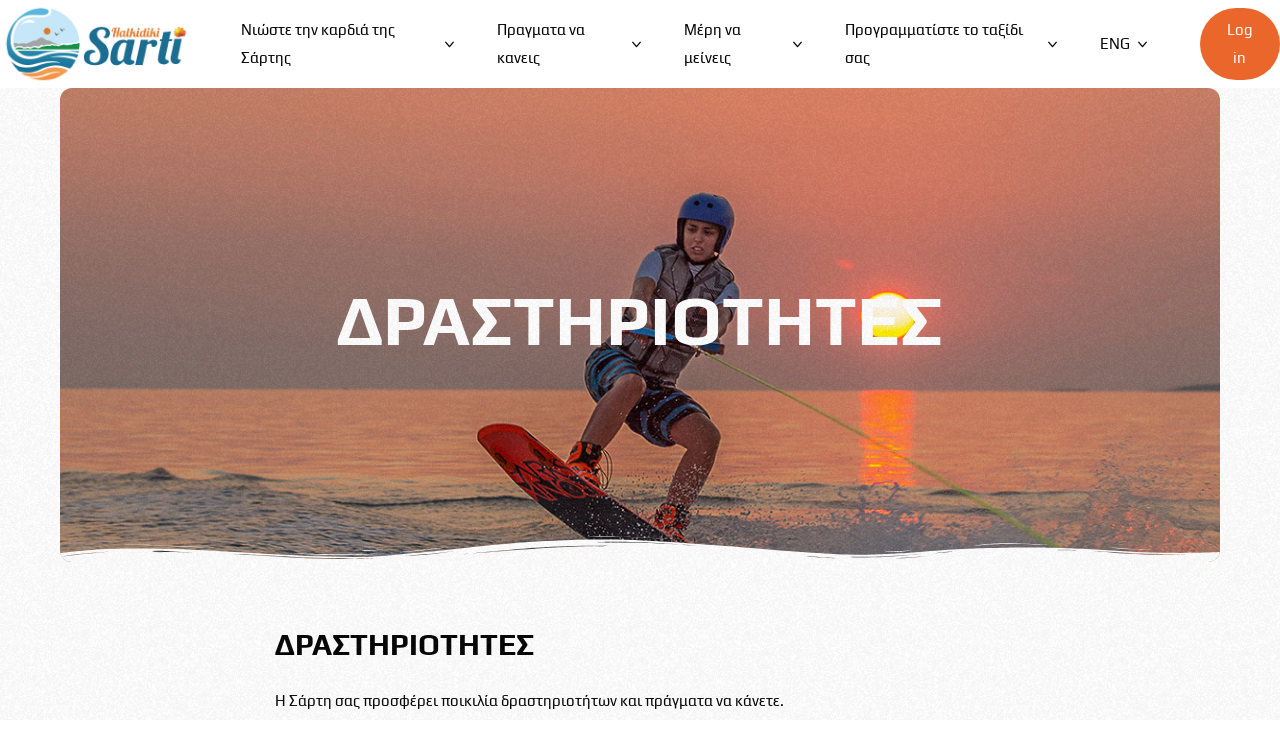

--- FILE ---
content_type: text/html; charset=utf-8
request_url: https://sarti-chalkidiki.com/el/activities
body_size: 3352
content:
<!DOCTYPE html>
<html lang="en" data-x="html" data-x-toggle="html-overflow-hidden">

<head>
    <!-- Google tag (gtag.js) -->
<script async src="https://www.googletagmanager.com/gtag/js?id=G-LZPG2QBL6K"></script>
<script>
  window.dataLayer = window.dataLayer || [];
  function gtag(){dataLayer.push(arguments);}
  gtag('js', new Date());

  gtag('config', 'G-LZPG2QBL6K');
</script>
  <!-- Required meta tags -->
  <meta charset="UTF-8">
  <meta http-equiv="X-UA-Compatible" content="IE=edge">
  <meta name="viewport" content="width=device-width, initial-scale=1.0">
  <title>Σάρτη Σιθωνία Χαλκιδικής - Δραστηριότητες</title>

  <meta name="description" content="Σάρτη Σιθωνία Χαλκιδικής - Δραστηριότητες" />
  <meta name="keywords" content="halkidiki, Sarti, Sithonia, Activities" />
  <link rel="canonical" href="https://www.sarti-chalkidiki.com/" />

  <meta property="og:locale" content="el_GR" />
  <meta property="og:type" content="website" />
  <meta property="og:title" content="Σάρτη Σιθωνία Χαλκιδικής - Δραστηριότητες" />
  <meta property="og:description" content="Σάρτη Σιθωνία Χαλκιδικής - Δραστηριότητες" />
  <meta property="og:url" content="https://www.sarti-chalkidiki.com/" />
  <meta property="og:site_name" content="sarti-chalkidiki" />

  <!-- Google fonts -->
  <link href="fonts/Play/family=Play&display=swap_400_700/family=Play&display=swap_400_700.css" rel="stylesheet">

  <!-- Stylesheets -->
  <link rel="stylesheet" href="css/vendors.css">
  <link rel="stylesheet" href="css/main.css">
  <link rel="stylesheet" href="css/all.min.css" />
  <link rel="shortcut icon" href="../img/general/favicon.png" type="image/x-icon">

  <meta name="author" content="Makis Karras">

  <script async="" src="https://www.google-analytics.com/analytics.js"></script>

</head>

<body>

  <!-- Body Ovelay -->
  <div class="body-overlay"></div>

  <div class="tourPagesSidebar" data-x="tourPagesSidebar" data-x-toggle="-is-active">
    <div class="tourPagesSidebar__overlay"></div>
    <div class="tourPagesSidebar__content">
      <div class="tourPagesSidebar__header d-flex items-center justify-between">
        <div class="text-20 fw-500">All filters</div>

        <button class="button -dark-1 size-40 rounded-full bg-light-1" data-x-click="tourPagesSidebar">
          <i class="icon-cross text-10"></i>
        </button>
      </div>


    </div>
  </div>

  <button class="toTopButton js-top-button">
    <svg width="22" height="22" viewBox="0 0 22 22" fill="none" xmlns="http://www.w3.org/2000/svg">
      <g clip-path="url(#clip0_83_4004)">
        <path d="M17.8783 0H4.12177C3.59388 0 3.16602 0.42786 3.16602 0.955755C3.16602 1.48365 3.59388 1.91151 4.12177 1.91151H17.8783C18.4062 1.91151 18.834 1.48365 18.834 0.955755C18.834 0.42786 18.4062 0 17.8783 0Z" />
        <path d="M11.6759 4.67546C11.3026 4.30219 10.6975 4.30219 10.3242 4.67546L6.04107 8.95863C5.66779 9.3319 5.66779 9.937 6.04107 10.3103C6.41434 10.6837 7.01955 10.6836 7.39272 10.3103L10.0444 7.6587V21.0443C10.0444 21.5722 10.4723 22 11.0002 22C11.5281 22 11.9559 21.5722 11.9559 21.0443V7.65859L14.6076 10.3102C14.7942 10.4969 15.0389 10.5901 15.2834 10.5901C15.528 10.5901 15.7726 10.4968 15.9593 10.3102C16.3325 9.9369 16.3325 9.3318 15.9593 8.95852L11.6759 4.67546Z" />
      </g>
      <defs>
        <clipPath id="clip0_83_4004">
          <rect width="22" height="22" fill="white" />
        </clipPath>
      </defs>
    </svg>
  </button>

  <main>

    <header id="header menu"></header>
    
    <section data-anim="fade" class="pageHeader -type-1">
      <div class="pageHeader__bg">
        <img src="../img/themes-post/header_activities.jpg" alt="image">
        <img src="../img/hero/1/shape.svg" alt="image">
      </div>

      <div class="container">
        <div class="row justify-center">
          <div class="col-12">
            <div class="pageHeader__content">
              <h1 class="pageHeader__title">
                ΔΡΑΣΤΗΡΙΟΤΗΤΕΣ
              </h1>
            </div>
          </div>
        </div>
      </div>
    </section>

    <section class="layout-pt-md layout-pb-xl">
      <div class="container">
        <div class="row y-gap-30 justify-center">
          <div class="col-lg-8">
            <h2 class="text-30 md:text-24">ΔΡΑΣΤΗΡΙΟΤΗΤΕΣ</h2>
            <p class="mt-20">Η Σάρτη σας προσφέρει ποικιλία δραστηριοτήτων και πράγματα να κάνετε.</p>
            <br>
            <p>Μπορείτε να απολαύσετε τα κρυστάλλινα νερά και τις χρυσές αμμώδεις παραλίες και να κάνετε πολλά θαλάσσια σπορ, όπως windsurfing, marine ski, banana και άλλα.</p>
            <br>
            <p>Στην περιοχή θα βρείτε τόσο παραλιακά μπαρ γεμάτα ζωή και μουσική, όσο και μοναχικούς, ερημικούς κόλπους με τουρκουάζ νερά και πεύκα που προσφέρουν σκιά, δημιουργώντας ένα ειδυλλιακό σκηνικό για να χαλαρώσετε.</p>
            <br>
            <p>Για όσους θέλουν να εξερευνήσουν το βουνό, υπάρχουν διάφορα μονοπάτια πεζοπορίας όπου μπορείτε να περπατήσετε μέσα από πεύκα και, ταυτόχρονα, να απολαύσετε τη θέα της πολύχρωμης Μεσογειακής Θάλασσας.</p>
            <br>
            <p>Επιπλέον, η ιππασία με άλογα και μουλάρια μπορεί να αποτελέσει μια εξαιρετική εμπειρία για όλη την οικογένεια!</p>
            <br>
            <p>Η περιήγηση αξιοθέατων είναι μια άλλη επιλογή, όπου μπορείτε να επιλέξετε ανάμεσα σε πολλά μέρη για να επισκεφτείτε, όχι μόνο στη Σάρτη, αλλά και γύρω από την Χαλκιδική.</p>


            <div class="row y-gap-30 pt-20">
              <div class="col-md-6">
                <img src="../img/themes-post/theme_post_activities_1.png" alt="image" class="rounded-8">
              </div>

              <div class="col-md-6">
                <img src="../img/themes-post/theme_post_activities_2.png" alt="image" class="rounded-8">
              </div>
            </div>
          </div>
        </div>
      </div>
    </section>

    <section data-anim="slide-up" class="cta -type-4">
      <div class="container">
        <div class="cta__content">
          <div class="row justify-between">
            <div class="col-xl-7 col-lg-8">
              <h2 class="text-24 lh-13">
                Γιατί να επισκεφτείτε τη Σάρτη
              </h2>

              <p class="mt-10">
                Η Σάρτη είναι ένας τόπος απαράμιλλης ομορφιάς.
              </p>

              <button class="button -md -accent-1 bg-dark-1 text-white mt-10" onclick="window.location.href='why_visit_sarti'">
                Read Now
                <i class="icon-arrow-top-right ml-10"></i>
              </button>
            </div>
          </div>

          <div class="col-lg-6">
            <div class="cta__image">
              <img src="../img/themes-post/theme-why_visit_sarti.jpg" alt="image">
              <img src="../img/cta/11/shape.svg" alt="image">
              <img src="../img/cta/11/mobileShape.svg" alt="image">
            </div>
          </div>
        </div>
      </div>
    </section>

    <br>

    <section data-anim="slide-up" class="cta -type-4 -style-2">
      <div class="container">
        <div class="cta__content">
          <div class="row justify-between">
            <div class="col-xl-7 col-lg-8">
              <h2 class="text-24 lh-13">
                Εμπειρίες
              </h2>

              <p class="mt-10">
                Η Σάρτη είναι ένας προορισμός, ιδανικός για κάθε προσδοκία.
              </p>

              <button class="button -md -accent-1 bg-dark-1 text-white mt-10" onclick="window.location.href='experiences'">
                Read Now
                <i class="icon-arrow-top-right ml-10"></i>
              </button>
            </div>
          </div>

          <div class="col-lg-6">
            <div class="cta__image">
              <img src="../img/themes-post/theme-experiences.jpg" alt="image">
              <img src="../img/cta/12/shape.svg" alt="image">
              <img src="../img/cta/12/mobileShape.svg" alt="image">
            </div>
          </div>
        </div>
      </div>
    </section>

    <br>

    <section data-anim="slide-up" class="cta -type-4">
      <div class="container">
        <div class="cta__content">
          <div class="row justify-between">
            <div class="col-xl-7 col-lg-8">
              <h2 class="text-24 lh-13">
                Εκδηλώσεις
              </h2>

              <p class="mt-10">
                Η Ελλάδα φημίζεται για τις πολλές γιορτές και παραδόσεις.
              </p>

              <button class="button -md -accent-1 bg-dark-1 text-white mt-10" onclick="window.location.href='events'">
                Read Now
                <i class="icon-arrow-top-right ml-10"></i>
              </button>
            </div>
          </div>

          <div class="col-lg-6">
            <div class="cta__image">
              <img src="../img/themes-post/theme-events.jpg" alt="image">
              <img src="../img/cta/11/shape.svg" alt="image">
              <img src="../img/cta/11/mobileShape.svg" alt="image">
            </div>
          </div>
        </div>
      </div>
    </section>

    <br>

    <section data-anim="slide-up" class="cta -type-4 -style-2">
      <div class="container">
        <div class="cta__content">
          <div class="row justify-between">
            <div class="col-xl-7 col-lg-8">
              <h2 class="text-24 lh-13">
                Φαγητό
              </h2>

              <p class="mt-10">
                Η ελληνική κουζίνα είναι από τις πιο δημοφιλείς στον κόσμο.
              </p>

              <button class="button -md -accent-1 bg-dark-1 text-white mt-10" onclick="window.location.href='food'">
                Read Now
                <i class="icon-arrow-top-right ml-10"></i>
              </button>
            </div>
          </div>

          <div class="col-lg-6">
            <div class="cta__image">
              <img src="../img/themes-post/theme-food.jpg" alt="image">
              <img src="../img/cta/12/shape.svg" alt="image">
              <img src="../img/cta/12/mobileShape.svg" alt="image">
            </div>
          </div>
        </div>
      </div>
    </section>

    <br>
    <br>

    <footer id="footer">
    </footer>


  </main>

  <script src="js/vendors.js"></script>
  <script src="js/main.js"></script>
  <script src="js/jquery.min.js"></script>
  <script src="js/allmakis.js"></script>



<script src="https://www.googletagmanager.com/gtag/js?id=G-FHMB0RXJH1" async=""></script>
<script>
  (function(i,s,o,g,r,a,m){i['GoogleAnalyticsObject']=r;i[r]=i[r]||function(){
  (i[r].q=i[r].q||[]).push(arguments)},i[r].l=1*new Date();a=s.createElement(o),
  m=s.getElementsByTagName(o)[0];a.async=1;a.src=g;m.parentNode.insertBefore(a,m)
  })(window,document,'script','https://www.google-analytics.com/analytics.js','ga');

  ga('create', 'UA-50044654-24', 'auto');
  ga('send', 'pageview');
</script>

</body>
</html>

--- FILE ---
content_type: text/html; charset=utf-8
request_url: https://sarti-chalkidiki.com/el/header.html
body_size: 2494
content:
<header class="header -type-2 js-header">
      <div data-anim="fade delay-3" class="header__container">
        <div class="headerMobile__left">
          <button class="header__menuBtn js-menu-button">
            <i class="icon-main-menu"></i>
          </button>
        </div>

        <div class="header__left">
          <div class="header__logo">
            <a href="index" class="header__logo">
              <img src="../img/logo/sarti-logo.png" alt="logo icon">
            </a>

          <div class="xl:d-none ml-30">
            <div class="desktopNav">
              <div class="desktopNav__item">
                <a href="#">
                  <e>Νιώστε την καρδιά της Σάρτης</e> <i class="icon-chevron-down"></i>
                </a>

                <div class="desktopNavSubnav">
                  <div class="desktopNavSubnav__content">

                    <div class="desktopNavSubnav__item">
                      <a href="why_visit_sarti"><h6>Γιατί να επισκεφτείτε τη Σάρτη</h6></a>
                    </div>

                    <div class="desktopNavSubnav__item">
                      <a href="activities"><h6>Δραστηριότητες</h6></a>
                    </div>

                    <div class="desktopNavSubnav__item">
                      <a href="experiences"><h6>Εμπειρίες</h6></a>
                    </div>

                   <div class="desktopNavSubnav__item">
                     <a href="events"><h6>Εκδηλώσεις</h6></a>
                   </div>

                    <div class="desktopNavSubnav__item">
                      <a href="food"><h6>Φαγητό</h6></a>
                    </div>

                  </div>
                </div>
              </div>


              <div class="desktopNav__item">
                <a href="#">
                  <e>Πραγματα να κανεις</e> <i class="icon-chevron-down"></i>
                </a>

                <div class="desktopNavSubnav">
                  <div class="desktopNavSubnav__content">
                  <div class="desktopNavSubnav__item">
                    <a href="theme_activities"><h6>Δραστηριότητες</h6><i class="icon-chevron-right"></i></a>

                    <div class="desktopNavSubnav">
                      <div class="desktopNavSubnav__content">

                        <div class="desktopNavSubnav__item">
                          <a href="beaches"><h6>Παραλίες</h6></a>
                        </div>

                        <div class="desktopNavSubnav__item">
                          <a href="attractions"><h6>Αξιοθέατα</h6></a>
                        </div>

                        <div class="desktopNavSubnav__item">
                          <a href="tours"><h6>Περιηγήσεις</h6></a>
                        </div>

                      </div>
                    </div>
                  </div>

                  <div class="desktopNavSubnav__item">
                    <a href="theme_vacation_experiences"><h6>Εμπειρίες διακοπών</h6><i class="icon-chevron-right"></i></a>

                    <div class="desktopNavSubnav">
                      <div class="desktopNavSubnav__content">

                        <div class="desktopNavSubnav__item">
                          <a href="family_travel"><h6>Οικογενειακό ταξίδι</h6></a>
                        </div>

                        <div class="desktopNavSubnav__item">
                          <a href="romance"><h6>Ρομαντισμός</h6></a>
                        </div>

                        <div class="desktopNavSubnav__item">
                          <a href="nature"><h6>Φύση</h6></a>
                        </div>

                        <div class="desktopNavSubnav__item">
                          <a href="adventure"><h6>Περιπέτεια</h6></a>
                        </div>

                      </div>
                    </div>
                  </div>

                  <div class="desktopNavSubnav__item">
                    <a href="theme_culture"><h6>Πολιτισμός</h6><i class="icon-chevron-right"></i></a>

                    <div class="desktopNavSubnav">
                      <div class="desktopNavSubnav__content">

                        <div class="desktopNavSubnav__item">
                          <a href="history"><h6>Ιστορία</h6></a>
                        </div>

                        <div class="desktopNavSubnav__item">
                          <a href="music"><h6>Μουσική</h6></a>
                        </div>

                        <div class="desktopNavSubnav__item">
                          <a href="foodv2"><h6>Φαγητό</h6></a>
                        </div>

                      </div>
                    </div>
                  </div>

                    <div class="desktopNavSubnav__item">
                      <a href="#"><h6>Εκδηλώσεις</h6><i class="icon-chevron-right"></i></a>

                      <div class="desktopNavSubnav">
                        <div class="desktopNavSubnav__content">

                          <div class="desktopNavSubnav__item">
                            <a href="public_holidays"><h6>Επίσημες αργίες κ.λπ.</h6></a>
                          </div>

                        </div>
                      </div>
                    </div>
                  </div>
                  </div>
                </div>

                <div class="desktopNav__item">
                  <a href="#"><e>Μέρη να μείνεις</e><i class="icon-chevron-down"></i>
                  </a>

                  <div class="desktopNavSubnav">
                    <div class="desktopNavSubnav__content">

                      <div class="desktopNavSubnav__item">
                        <a href="accommodation"><h6>Διαμερίσματα</h6></a>
                      </div>

                    </div>
                  </div>
                </div>

                <div class="desktopNav__item">
                  <a href="#">
                    <e>Προγραμματίστε το ταξίδι σας</e> <i class="icon-chevron-down"></i>
                  </a>

                  <div class="desktopNavSubnav">
                    <div class="desktopNavSubnav__content">
                    <div class="desktopNavSubnav__item">
                      <a href="#"><h6>Φτάνοντας εκεί</h6><i class="icon-chevron-right"></i></a>

                      <div class="desktopNavSubnav">
                        <div class="desktopNavSubnav__content">

                          <div class="desktopNavSubnav__item">
                            <a href="entry_requirements"><h6>Προυποθέσεις εισόδου</h6></a>
                          </div>

                        </div>
                      </div>
                    </div>
                    <div class="desktopNavSubnav__item">
                      <a href="theme_need_to_Know"><h6>Πρέπει να ξέρω</h6><i class="icon-chevron-right"></i></a>

                      <div class="desktopNavSubnav">
                        <div class="desktopNavSubnav__content">

                          <div class="desktopNavSubnav__item">
                            <a href="theme_need_to_Know#banks-currency"><h6>Τράπεζες/Νόμισμα</h6></a>
                          </div>

                          <div class="desktopNavSubnav__item">
                            <a href="theme_need_to_Know#climate"><h6>Κλίμα</h6></a>
                          </div>

                          <div class="desktopNavSubnav__item">
                            <a href="theme_need_to_Know#clothing"><h6>Είδη ένδυσης</h6></a>
                          </div>

                          <div class="desktopNavSubnav__item">
                            <a href="theme_need_to_Know#communication"><h6>Επικοινωνία</h6></a>
                          </div>

                          <div class="desktopNavSubnav__item">
                            <a href="theme_need_to_Know#driving"><h6>Οδήγηση</h6></a>
                          </div>

                          <div class="desktopNavSubnav__item">
                            <a href="theme_need_to_Know#language"><h6>Γλώσσα</h6></a>
                          </div>

                          <div class="desktopNavSubnav__item">
                            <a href="theme_need_to_Know#pets"><h6>Κατοικίδια</h6></a>
                          </div>

                          <div class="desktopNavSubnav__item">
                            <a href="theme_need_to_Know#time_zone"><h6>Ζώνη ώρας</h6></a>
                          </div>

                          <div class="desktopNavSubnav__item">
                            <a href="theme_need_to_Know#water"><h6>Νερό</h6></a>
                          </div>

                          <div class="desktopNavSubnav__item">
                            <a href="theme_need_to_Know#electricity"><h6>Ηλεκτρική ενέργεια</h6></a>
                          </div>

                          <div class="desktopNavSubnav__item">
                            <a href="theme_need_to_Know#travel_by_car"><h6>Ταξίδι με αμάξι</h6></a>
                          </div>

                          <div class="desktopNavSubnav__item">
                            <a href="theme_need_to_Know#travel_by_air"><h6>Ταξίδι αεροπορικώς</h6></a>
                          </div>

                        </div>
                      </div>
                    </div>

                    <div class="desktopNavSubnav__item">
                      <a href="theme_getting_around"><h6>Μετακινήσεις</h6><i class="icon-chevron-right"></i></a>

                      <div class="desktopNavSubnav">
                        <div class="desktopNavSubnav__content">

                          <div class="desktopNavSubnav__item">
                            <a href="theme_getting_around#vehicle-rentals"><h6>Ενοικιάσεις Οχημάτων</h6></a>
                          </div>

                          <div class="desktopNavSubnav__item">
                            <a href="theme_getting_around#public-transportation"><h6>Δημόσιες συγκοινωνίες</h6></a>
                          </div>

                        </div>
                      </div>
                    </div>
                  </div>
                  </div>
                </div>

                <div class="desktopNav__item">
                  <a href="#"><e>ENG</e><i class="icon-chevron-down"></i>
                  </a>

                  <div class="desktopNavSubnav">
                    <div class="desktopNavSubnav__content">

                      <div class="desktopNavSubnav__item">
                        <a href="../el/"><strong>Ελληνικά</strong><img src="../img/flags/greece-flag-emoji-clipart-xl.png" alt="image" style="max-width: 15%;"></a>
                      </div>

                      <div class="desktopNavSubnav__item">
                        <a href="../en/"><strong>English</strong><img src="../img/flags/united-kingdom-flag-emoji-clipart-xl.png" alt="image" style="max-width: 15%;"></a>
                      </div>

                      <div class="desktopNavSubnav__item">
                        <a href="../de/"><strong>German</strong><img src="../img/flags/germany-flag-emoji-clipart-xl.png" alt="image" style="max-width: 15%;"></a>
                      </div>

                      <div class="desktopNavSubnav__item">
                        <a href="../bg/"><strong>Bulgarian</strong><img src="../img/flags/bulgaria-flag-emoji-clipart-xl.png" alt="image" style="max-width: 15%;"></a>
                      </div>

                      <div class="desktopNavSubnav__item">
                        <a href="../ro/"><strong>Română</strong><img src="../img/flags/romania-flag-emoji-clipart-xl.png" alt="image" style="max-width: 15%;"></a>
                      </div>

                      <div class="desktopNavSubnav__item">
                        <a href="../sr/"><strong>Srpski</strong><img src="../img/flags/serbia-flag-emoji-clipart-xl.png" alt="image" style="max-width: 15%;"></a>
                      </div>

                      <div class="desktopNavSubnav__item">
                        <a href="../it/"><strong>Italian</strong><img src="../img/flags/italy-flag-emoji-clipart-xl.png" alt="image" style="max-width: 15%;"></a>
                      </div>

                      <div class="desktopNavSubnav__item">
                        <a href="../hu/"><strong>Hungarian</strong><img src="../img/flags/hungary-flag-emoji-clipart-xl.png" alt="image" style="max-width: 15%;"></a>
                      </div>

                      <div class="desktopNavSubnav__item">
                        <a href="../tr/"><strong>Turkish</strong><img src="../img/flags/turkey-flag-emoji-clipart-xl.png" alt="image" style="max-width: 15%;"></a>
                      </div>

                      <div class="desktopNavSubnav__item">
                        <a href="../ru/"><strong>Русский</strong><img src="../img/flags/russia-flag-emoji-clipart-xl.png" alt="image" style="max-width: 15%;"></a>
                      </div>

                    </div>
                  </div>
                </div>

              </div>
            </div>
          </div>
        </div>


        <div class="headerMobile__right">
          <a href="login" class="d-flex ml-20">
            <button>
              <i class="icon-person text-18"></i>
            </button>
          </a>
        </div>

        <div class="header__right xl:d-none">

          <a href="login" class="button -sm -dark-1 bg-accent-1 rounded-200 text-white ml-30">
            Log in
          </a>
        </div>
      </div>
    </header>

    <div class="menu js-menu">
      <div class="menu__overlay js-menu-button"></div>

      <div class="menu__container">
        <div class="menu__header">
          <h4>Main Menu</h4>

          <button class="js-menu-button"><i class="icon-cross text-10"></i></button>
        </div>

        <div class="menu__content">
          <ul class="menuNav js-navList">
            <li class="menuNav__item -has-submenu js-has-submenu">
              <a><h5>Νιώστε την καρδιά της Σάρτης</h5>
                <i class="icon-chevron-right"></i>
              </a>

              <ul class="submenu">
                <li class="submenu__item js-nav-list-back">
                  <a>Back</a>
                </li>


                <li class="submenu__item">
                  <a href="why_visit_sarti"><h5>Γιατί να επισκεφτείτε τη Σάρτη</h5></a>
                </li>

                <li class="submenu__item">
                  <a href="activities"><h5>Δραστηριότητες</h5></a>
                </li>

                <li class="submenu__item">
                  <a href="experiences"><h5>Εμπειρίες</h5></a>
                </li>

                <li class="submenu__item">
                  <a href="events"><h5>Εκδηλώσεις</h5></a>
                </li>

                <li class="submenu__item">
                  <a href="food"><h5>Φαγητό</h5></a>
                </li>

              </ul>
            </li>

            <li class="menuNav__item -has-submenu js-has-submenu">
              <a><h5>Πραγματα να κανεις</h5>
                <i class="icon-chevron-right"></i>
              </a>

              <ul class="submenu">
                <li class="submenu__item js-nav-list-back">
                  <a>Back</a>
                </li>


                <li class="submenu__item">
                  <a href="beaches"><h5>Παραλίες</h5></a>
                </li>

                <li class="submenu__item">
                  <a href="theme_activities"><h5>Δραστηριότητες</h5></a>
                </li>

                <li class="submenu__item">
                  <a href="theme_culture"><h5>Πολιτισμός</h5></a>
                </li>

                <li class="submenu__item">
                  <a href="public_holidays"><h5>Εκδηλώσεις</h5></a>
                </li>

              </ul>
            </li>

            <li class="menuNav__item -has-submenu js-has-submenu">
              <a><h5>Εμπειρίες διακοπών</h5>
                <i class="icon-chevron-right"></i>
              </a>

              <ul class="submenu">
                <li class="submenu__item js-nav-list-back">
                  <a>Back</a>
                </li>


                <li class="submenu__item">
                  <a href="family_travel"><h5>Οικογενειακό ταξίδι</h5></a>
                </li>

                <li class="submenu__item">
                  <a href="romance"><h5>Romance</h5></a>
                </li>

                <li class="submenu__item">
                  <a href="nature"><h5>Φύση</h5></a>
                </li>

                <li class="submenu__item">
                  <a href="adventure"><h5>Περιπέτεια</h5></a>
                </li>

              </ul>
            </li>

            <li class="menuNav__item -has-submenu js-has-submenu">
              <a><h5>Μέρη να μείνεις</h5>
                <i class="icon-chevron-right"></i>
              </a>

              <ul class="submenu">
                <li class="submenu__item js-nav-list-back">
                  <a>Back</a>
                </li>


                <li class="submenu__item">
                  <a href="accommodation"><h5>Διαμερίσματα</h5></a>
                </li>

              </ul>
            </li>

            <li class="menuNav__item -has-submenu js-has-submenu">
              <a><h5>Προγραμματίστε το ταξίδι σας</h5>
                <i class="icon-chevron-right"></i>
              </a>

              <ul class="submenu">
                <li class="submenu__item js-nav-list-back">
                  <a>Back</a>
                </li>


                <li class="submenu__item">
                  <a href="entry_requirements"><h5>Φτάνοντας εκεί</h5></a>
                </li>

                <li class="submenu__item">
                  <a href="theme_need_to_Know"><h5>Πρέπει να ξέρω</h5></a>
                </li>

                <li class="submenu__item">
                  <a href="theme_getting_around"><h5>Μετακινήσεις</h5></a>
                </li>

              </ul>
            </li>

            <li class="menuNav__item -has-submenu js-has-submenu">
              <a><h5>ENG</h5>
                <i class="icon-chevron-right"></i>
              </a>

              <ul class="submenu">
                <li class="submenu__item js-nav-list-back">
                  <a>Back</a>
                </li>


                <li class="submenu__item">
                  <a href="../el/"><strong>Ελληνικά</strong><img src="../img/flags/greece-flag-emoji-clipart-xl.png" alt="image" style="max-width: 10%;"></a>
                </li>

                <li class="submenu__item">
                  <a href="../en/"><strong>English</strong><img src="../img/flags/united-kingdom-flag-emoji-clipart-xl.png" alt="image" style="max-width: 10%;"></a>
                </li>

                <li class="submenu__item">
                  <a href="../de/"><strong>German</strong><img src="../img/flags/germany-flag-emoji-clipart-xl.png" alt="image" style="max-width: 10%;"></a>
                </li>

                <li class="submenu__item">
                  <a href="../bg/"><strong>Bulgarian</strong><img src="../img/flags/bulgaria-flag-emoji-clipart-xl.png" alt="image" style="max-width: 10%;"></a>
                </li>

                <li class="submenu__item">
                  <a href="../ro/"><strong>Română</strong><img src="../img/flags/romania-flag-emoji-clipart-xl.png" alt="image" style="max-width: 10%;"></a>
                </li>

                <li class="submenu__item">
                  <a href="../sr/"><strong>Srpski</strong><img src="../img/flags/serbia-flag-emoji-clipart-xl.png" alt="image" style="max-width: 10%;"></a>
                </li>

                <li class="submenu__item">
                  <a href="../it/"><strong>Italian</strong><img src="../img/flags/italy-flag-emoji-clipart-xl.png" alt="image" style="max-width: 10%;"></a>
                </li>

                <li class="submenu__item">
                  <a href="../hu/"><strong>Hungarian</strong><img src="../img/flags/hungary-flag-emoji-clipart-xl.png" alt="image" style="max-width: 10%;"></a>
                </li>

                <li class="submenu__item">
                  <a href="../tr/"><strong>Turkish</strong><img src="../img/flags/turkey-flag-emoji-clipart-xl.png" alt="image" style="max-width: 10%;"></a>
                </li>

                <li class="submenu__item">
                  <a href="../ru/"><strong>Русский</strong><img src="../img/flags/russia-flag-emoji-clipart-xl.png" alt="image" style="max-width: 10%;"></a>
                </li>

              </ul>
            </li>

          </ul>
        </div>


        <div class="menu__footer">
          <i class="icon-message text-50"></i>

          <div class="text-20 lh-12 fw-500 mt-20">
            <div>E-mail us</div>
            <div class="text-accent-1">hello@sarti-chalkidiki.com</div>
          </div>

          <div class="d-flex items-center x-gap-10 pt-30">

            <div>
              <a href="https://www.facebook.com/Hotel.Association.of.Sarti" class="d-block">
                <i class="icon-facebook"></i>
              </a>
            </div>

            <div>
              <a href="https://www.instagram.com/sarti_love/" class="d-block">
                <i class="icon-instagram"></i>
              </a>
            </div>

          </div>
        </div>
      </div>
    </div>

--- FILE ---
content_type: text/html; charset=UTF-8
request_url: https://sarti-chalkidiki.com/el/footer.php
body_size: 1143
content:
<footer class="footer -type-1 -light bg-footer-color">
      <div class="footer__main">
        <div class="container">
          <div class="footer__info">
            <div class="row y-gap-20 justify-between">
              <div class="col-auto">
                <div class="footerSocials">
                  <div class="footerSocials__title ">
                    Follow Us
                  </div>

                  <div class="footerSocials__icons ">
                    <a href="https://www.facebook.com/Hotel.Association.of.Sarti" class="icon-facebook"></a>
                    <a href="https://www.instagram.com/sarti_love/" class="icon-instagram"></a>
                  </div>
                </div>
              </div>
            </div>
          </div>
        </div>

        <div class="border-white-15-top">
          <div class="container">
            <div class="footer__content">
              <div class="row y-gap-40 justify-between">
                <div class="col-lg-4 col-md-6">
                  <h4 class="text-20 fw-500 ">Contact</h4>

                  <div class="y-gap-10 mt-20 ">
                    <a class="d-block" href="mailto:hello@sarti-chalkidiki.com">hello@sarti-chalkidiki.com</a>
                  </div>
                  <br>
                  <a href="index" class="footer__logo">
                  <img src="../img/footer/sarti-logo_footer.png" alt="logo icon"></a>
                  <a href="https://www.visit-halkidiki.gr/" class="footer__logo">
                  <img src="../img/footer/halkidiki_inside-your-dreams_logo_footer.png" alt="logo icon"></a>
                  <a href="https://www.halkidiki-holidays.gr/en/" class="footer__logo" target="blank">
                  <img src="../img/footer/halkidiki-holidays_logo_footer.png" alt="logo icon"></a>
                </div>

                <div class="col-lg-auto col-6">
                  <h4 class="text-20 fw-500 ">Εταιρεία</h4>

                  <div class="y-gap-10 mt-20">

                    <a class="d-block fw-500 " href="about_us">
                      <e>Σχετικά με εμάς</e>
                    </a>

                    <a class="d-block fw-500 " href="data_policy">
                      <e>Πολιτική Δεδομένων & Cookies</e>
                    </a>

                    <a class="d-block fw-500 " href="login">
                      <e>Σύνδεση</e>
                    </a>

                  </div>
                </div>

                <div class="col-lg-3 col-md-6">
                  <h4 class="text-20 fw-500 ">Newsletter</h4>
                  <p class=" mt-20">Εγγραφείτε στο δωρεάν ενημερωτικό δελτίο και μείνετε ενημερωμένοι</p>

                  <div class="footer__newsletter">
                    <form method="post" action="../subscribe/subscribe.php">
                      <input type="email" name="email" placeholder="Your email address">
                      <button type="submit">Subscribe</button>
                  </form>
                  </div>

                  <h4 class="text-20 fw-500  mt-30">Εφαρμογές για κινητά</h4>

                  <div class="mt-10">
                    <a class="d-flex items-center  mt-10" href="https://play.google.com/store/apps/details?id=com.sartihotelassociation.sartihotelassociation&hl=el">
                      <i class="icon-android text-16 mr-10"></i>
                      Android App
                    </a>
                  </div>
                </div>
              </div>
            </div>
          </div>
        </div>
      </div>


      <div class="border-white-15-top">
        <div class="container">
          <div class="footer__bottom">
            <div class="row y-gap-5 justify-between items-center">
              <div class="col-auto ">
                <div>© Copyright © The Hotel Association of Sarti, <span id="currentYear"></span>. All Rights Reserved.</div>
              </div>

              <div class="col-auto  footer__images d-flex items-center x-gap-10">
                
                <img src="../img/footer/attic_logo_footer.png" alt="image">
                <div><a href="https://www.atticproject.eu/" target="blank">Designed by Attic Project</a></div>

              </div>

            </div>
          </div>
        </div>
      </div>
    </footer>

--- FILE ---
content_type: application/javascript; charset=utf-8
request_url: https://sarti-chalkidiki.com/el/js/main.js
body_size: 13955
content:
(function() {
"use strict";

gsap.registerPlugin(ScrollTrigger);

window.App = {};

App.config = {
  cursorFollower: {
    enabled: true,
    disableBreakpoint: '992', // cursor will be disabled on this device width
  },
}

App.html = document.querySelector('html');
App.body = document.querySelector('body');
App.SMcontroller = new ScrollMagic.Controller();

window.onload = function () {
  document.fonts.ready.then(function () {
    initialReveal()
  })
}

function initialReveal() {
  const preloader = document.querySelector('.js-preloader')

  if (preloader) {
    setTimeout(() => {
      preloader.classList.add('-is-hidden')
      initComponents()
      RevealAnim.init()
    }, 600)
  } else {
    RevealAnim.init()
    initComponents()
  }
}

// Reloads all scripts when navigating through pages
function initComponents() {
  sectionSlider()
  testimonialsSlider_1()
  marquee()

  menuEvents()
  headerSticky()
  dbSidebarToggle()
  Header.init()

  Tabs.init()
  Accordion.init()
  lazyLoading()
  parallaxInit()
  mapCard()
  galleryInit()
  Cursor.init()

  heroSlider7()
  heroSlider9()
  heroSlider10()

  Select.init(".js-select")
  priceRangeSliderInit()
  requestForm()

  splitText()
  parallaxIt()
  hero1Reveal()
  toTopButton()
  tabsSlider()
  hero5Reveal()
  testimonialsSlider1()
  testimonialsSlider_2()

  lineChart()

  dropdown()
  countChange()

  initMap()
  initMapTourPages()
  initMapSingle()

  Events.init()

  pinOnScroll()

  // calendarSlider()
  // calendarInteraction()
  Calendar.init()
  calendarInteraction()

  selectControl()
  liveSearch()

  //
	// your custom plugins init here
  //
}

function liveSearch() {
  const targets = document.querySelectorAll('.js-liverSearch')
  if (!targets) return

  const data = [
    { icon: "icon-pin", title: "Phuket", text: "Thailand, Asia" },
    { icon: "icon-price-tag", title: "London Day Trips", text: "England" },
    { icon: "icon-flag", title: "Europe", text: "Country" },
    { image: "img/misc/icon.png", title: "Centipede Tour - Guided Arizona Desert Tour by ATV", text: "Country" },
    { icon: "icon-pin", title: "Istanbul", text: "Turkey" },
    { icon: "icon-pin", title: "Berlin", text: "Germany, Europe" },
    { icon: "icon-pin", title: "London", text: "England, Europe" },
  ]

  targets.forEach(el => {
    const search = el.querySelector('.js-search')
    const results = el.querySelector('.js-results')
    let searchTerm = ''

    results.querySelectorAll('.js-search-option').forEach(option => {
      const title = option.querySelector('.js-search-option-target').innerHTML
      option.addEventListener('click', () => search.value = title)
    })

    search.addEventListener('input', (event) => {
      searchTerm = event.target.value.toLowerCase()
      showList(searchTerm, results)

      results.querySelectorAll('.js-search-option').forEach(option => {
        const title = option.querySelector('.js-search-option-target').innerHTML
        option.addEventListener('click', () => search.value = title)
      })
    })
  })

  const showList = (searchTerm, resultsEl) => {
    resultsEl.innerHTML = '';

    data
      .filter((item) => item.title.toLowerCase().includes(searchTerm))
      .forEach((e) => {
        const div = document.createElement('div')

        if (e.image) {
          div.innerHTML = `
            <button class="headerSearchRecent__item js-search-option" data-x-click="headerSearch">
              <div class="size-50 bg-white rounded-12 border-1 flex-center">
                <img src="${e.image}" alt="image" class="rounded-12">
              </div>
              <div class="ml-10">
                <div class="text-overflow fw-500 js-search-option-target">${e.title}</div>
                <div class="lh-14 text-14 text-light-2">${e.text}</div>
              </div>
            </button>
          `
        } else {
          div.innerHTML = `
            <button class="headerSearchRecent__item js-search-option" data-x-click="headerSearch">
              <div class="size-50 bg-white rounded-12 border-1 flex-center">
                <i class="${e.icon} text-20"></i>
              </div>
              <div class="ml-10">
                <div class="fw-500 js-search-option-target">${e.title}</div>
                <div class="lh-14 text-14 text-light-2">${e.text}</div>
              </div>
            </button>
          `
        }

        resultsEl.appendChild(div)
      })
  }
}

function selectControl() {
  const targets = document.querySelectorAll('.js-select-control')
  if (!targets) return

  targets.forEach(el => {
    const chosen = el.querySelector('.js-select-control-chosen')
    const buttons = el.querySelectorAll('.js-select-control-button')

    buttons.forEach(button => {
      const choice = button.querySelector('.js-select-control-choice')

      button.addEventListener('click', () => {
        if (el.querySelector('.-is-button-active')) {
          el.querySelector('.-is-button-active').classList.remove('-is-button-active')
        }

        closeAllDropdowns()

        button.classList.add('-is-button-active')
        chosen.innerHTML = choice.innerHTML
      })
    })
  })
}

// function calendarInteraction() {
//   const target = document.querySelectorAll('.js-calendar')
//   if (!target) return

//   target.forEach(elTarget => {
//     const gridCells = elTarget.querySelectorAll('.table-calendar__grid > *')

//     const firstDate = elTarget.querySelector('.js-first-date')
//     const lastDate = elTarget.querySelector('.js-last-date')

//     let completeState = false
//     let firstItem = false
//     let lastItem = false

//     gridCells.forEach((el, i) => {
//       el.addEventListener('click', () => {
//         el.classList.add('-is-active')

//         if (firstItem && getIndex(firstItem) > getIndex(el)) {
//           lastItem = firstItem
//           firstItem = el
//         }

//         if (firstItem && !lastItem) {
//           lastItem = el
//         }
        
//         if (!firstItem) {
//           firstItem = el
//         }
        
//         if (completeState) {
//           firstItem = false
//           lastItem = false
          
//           const array = elTarget.querySelectorAll('.-is-active')
//           array.forEach(el2 => {
//             el2.classList.remove('-is-active')
//           })
          
//           const array2 = elTarget.querySelectorAll('.-is-in-path')
//           array2.forEach(el2 => {
//             el2.classList.remove('-is-in-path')
//           })

//           completeState = false

//         } else if (firstItem && lastItem) {
//           const iterationCount = Math.abs(getIndex(firstItem) - getIndex(lastItem))
    
//           for (let l = 1; l < iterationCount; l++) {
//             const item = elTarget.querySelector(`[data-index="${ getIndex(firstItem) + l }"]`)
//             item.classList.add('-is-in-path')
//           }

//           if (firstDate) {
//             firstDate.innerHTML = `${firstItem.querySelector('.js-date').innerHTML} ${firstItem.getAttribute('data-month')} -`
//           }

//           if (lastDate) {
//             lastDate.innerHTML = `${lastItem.querySelector('.js-date').innerHTML} ${lastItem.getAttribute('data-month')}`
//           }
    
//           completeState = true
//           closeAllDropdowns()
//         }
//       })
//     })
//   })

//   function getIndex(element) {
//     return parseInt(element.getAttribute('data-index'))
//   }
// }

// function calendarSlider() {
//   new Swiper('.js-calendar-slider', {
//     speed: 600,
//     autoHeight: true,
//     spaceBetween: 50,

//     slidesPerView: 1,
//     breakpoints: {
//       991: { slidesPerView: 2 },
//     },
    
//     navigation: {
//       prevEl: '.js-calendar-prev',
//       nextEl: '.js-calendar-next',
//     },
//   })

//   new Swiper('.js-calendar-slider-2', {
//     speed: 600,
//     autoHeight: true,
//     spaceBetween: 50,
//     slidesPerView: 1,
//     navigation: {
//       prevEl: '.js-calendar-prev',
//       nextEl: '.js-calendar-next',
//     },
//   })
// }

function dropdown() {
  const targets = document.querySelectorAll('.js-dropdown')
  if (!targets.length) return

  targets.forEach((target) => {
    const title = target.querySelector('.js-title')
    const button = target.querySelector('.js-button')
    const menuItems = target.querySelectorAll('.js-menu-items > *')

    if (button) {
      button.addEventListener('click', () => {
        closeAllDropdowns()
        target.classList.toggle('is-active')
      })
    }

    menuItems.forEach((el) => {
      el.addEventListener('click', () => {
        if (!target.classList.contains('js-dont-close')) {
          target.classList.toggle('is-active')
          title.innerHTML = el.innerHTML
        }
        target.setAttribute("data-main-value", el.getAttribute('data-value'))
      })
    })
  })
}

function heroSlider7() {
  const target = document.querySelector('.js-hero-type-7 .js-slider')

  new Swiper(target, {
    speed: 600,
    parallax: true,
    lazy: true,
    spaceBetween: 0,
    slidesPerView: 1,

    lazy: {
      loadPrevNext: true,
    },
    navigation: {
      prevEl: ".js-prev",
      nextEl: ".js-next",
    },
  })
}

function heroSlider9() {
  const target = document.querySelector('.js-hero-type-9 .js-slider')

  if (!target) return

  new Swiper(target, {
    speed: 600,
    parallax: true,
    lazy: true,
    spaceBetween: 0,
    slidesPerView: 1,
    lazy: {
      loadPrevNext: true,
    },
    pagination: {
      el: '.js-nav',
      clickable: true,
      renderBullet: function (index, className) {
        return `<div class="${className}">0${index + 1}</div>`
      },
    },
    navigation: {
      prevEl: ".js-prev",
      nextEl: ".js-next",
    },
  })
}

function heroSlider10() {
  const target = document.querySelector('.js-hero-type-10 .js-slider')

  new Swiper(target, {
    direction: "vertical",
    speed: 600,
    parallax: true,
    lazy: true,
    spaceBetween: 0,
    slidesPerView: 1,
    mousewheel: {
      invert: false,
    },
    lazy: {
      loadPrevNext: true,
    },
    pagination: {
      el: '.js-pagination',
      bulletClass: 'pagination__item',
      bulletActiveClass: 'is-active',
      bulletElement: 'div',
      clickable: true
    }
  })
}

function mapCard() {
  const targets = document.querySelectorAll('.js-mapPlaces')
  
  targets.forEach((target) => {
    const cards = target.querySelectorAll('[data-map-card]')
    const buttons = target.querySelectorAll(`[data-map-place]`)

    cards.forEach((el) => {
      const attrVal = el.getAttribute('data-map-card')
      const button = target.querySelector(`[data-map-place="${attrVal}"]`)

      el.addEventListener('click', (e) => {
        cards.forEach((el) => el.classList.remove('isCardActive'))
        buttons.forEach((el) => el.classList.remove('isActive'))

        if (!el.classList.contains('isCardActive')) {
          button.classList.toggle('isActive')
          el.classList.add('isCardActive')
        }
      })
    })
  })
}

function galleryInit() {
  GLightbox({
    selector: '.js-gallery',
    touchNavigation: true,
    loop: false,
    autoplayVideos: true,
  });
}

function priceRangeSliderInit() {
  const targets = document.querySelectorAll('.js-price-rangeSlider')

  targets.forEach(el => {
    const slider = el.querySelector('.js-slider')

    noUiSlider.create(slider, {
      start: [20, 70000],
      step: 1,
      connect: true,
      range: {
        'min': 0,
        'max': 100000
      },
      format: {
        to: function (value) {
          return "$" + value.toFixed(0)
        },
  
        from: function (value) {
          return value
        }
      }
    })
  
    const snapValues = [
      el.querySelector('.js-lower'),
      el.querySelector('.js-upper')
    ]
  
    slider.noUiSlider.on('update', function (values, handle) {
      snapValues[handle].innerHTML = values[handle];
    })
  })
}

function requestForm() {
  const buttons = document.querySelectorAll('.js-toggle-requestForm')
  const form = document.querySelector('.js-requestForm')

  if (!buttons || !form) return

  buttons.forEach((el) => {
    el.addEventListener('click', () => form.classList.toggle('is-active'))
  })
}

function splitText() {
  splt({
    target: ".js-splt"
  })
}

function parallaxIt() {
  const target = document.querySelectorAll('.js-mouse-move-container')

  target.forEach(container => {
    const $this = container
    const targets = container.querySelectorAll('.js-mouse-move')
    
    targets.forEach(el => {
      const movement = el.getAttribute('data-move')

      document.addEventListener('mousemove', (e) => {
        const relX = e.pageX - $this.offsetLeft
        const relY = e.pageY - $this.offsetTop
      
        gsap.to(el, {
          x: (relX - $this.offsetWidth / 2) / $this.offsetWidth * -movement,
          duration: 0.4,
        })
      })
    })
  })
}

function hero1Reveal() {
  const hero = document.querySelector('.js-hero-type-1')
  if (!hero) return

  const title = hero.querySelectorAll('.js-title > .char')
  const bg = hero.querySelector('.js-bg')
  const image = hero.querySelector('.js-image')

  gsap.timeline()
    .fromTo(title, {
      opacity: 0,
      y: "-100%",
      rotate: "12deg",
    }, {
      rotate: "0",
      y: "0%",
      opacity: 1,
      duration: 0.25,
      delay: 1.0,
      stagger: 0.1,
    })
    .fromTo(image, {
      opacity: 0,
      y: "32px",
    }, {
      y: "0px",
      opacity: 1,
      duration: 0.5,
    })
}

function hero5Reveal() {
  const hero = document.querySelector('.js-hero-type-5')
  if (!hero) return

  const lines = hero.querySelector('.js-lines')
  const icon = hero.querySelector('.js-icon')
  const image = hero.querySelector('.js-image')
  const subtitle = hero.querySelectorAll('.js-subtitle > *')
  const title = hero.querySelector('.js-title')
  const text = hero.querySelector('.js-text')
  const button = hero.querySelector('.js-button')

  gsap.timeline()
    .fromTo(lines, {
      opacity: 0,
      scale: 0.95,
    }, {
      opacity: 1,
      scale: 1,
      duration: 0.5,
      delay: 0.5,
    })
    .fromTo(icon, {
      opacity: 0,
      scale: 0.95,
    }, {
      opacity: 1,
      scale: 1,
      duration: 0.5,
      delay: 0.1,
    })
    .fromTo(image, {
      opacity: 0,
      x: "32px",
    }, {
      x: "0px",
      opacity: 1,
      duration: 0.5,
      delay: 0.1,
    })

    .fromTo(subtitle, {
      opacity: 0,
      scale: 0.95,
    }, {
      scale: 1,
      opacity: 1,
      duration: 0.5,
      stagger: 0.5,
      delay: 0.2,
    })
    .fromTo([title, text, button], {
      opacity: 0,
      x: "20px",
    }, {
      x: "0px",
      opacity: 1,
      duration: 0.5,
      stagger: 0.5,
    })
}

function toTopButton() {
  const button = document.querySelector('.js-top-button')
  if (!button) return

  const pageContentHeight = document.querySelector('main').offsetHeight

  new ScrollMagic.Scene({ duration: pageContentHeight - 1600, })
    .setClassToggle(button, 'is-hidden')
    .addTo(App.SMcontroller)

  button.addEventListener('click', () => {
    window.scrollTo({
      top: 0,
      behavior: "smooth",
    })
  })
}

function tabsSlider() {
  const slider = document.querySelector('.js-tabsSlider')

  if (!slider) return

  new Swiper(slider, {
    speed: 400,
    slidesPerView: 1,
    spaceBetween: 0,
    // effect: "fade",
    navigation: {
      prevEl: '.js-tabsSlider-prev',
      nextEl: '.js-tabsSlider-next',
    },
    pagination: {
      el: document.querySelector('.js-tabsSlider-pagination'),
      clickable: true,
      renderBullet: function (index, className) {
        return `<div class="${className}">VILLA STYLE ${index + 1}</div>`
      },
    }
  })
}

function testimonialsSlider1() {
  const slider = document.querySelector('.js-section-slider-testimonials')
  if (!slider) return

  const images = document.querySelector('.js-section-slider-testimonials-images')

  const swiper = new Swiper(slider, {
    speed: 400,
    slidesPerView: 1,
    spaceBetween: 0,
    navigation: {
      prevEl: '.js-section-slider-testimonials-prev',
      nextEl: '.js-section-slider-testimonials-next',
    },
  })

  swiper.on('slideChange', function () {
    console.log(swiper.realIndex)
    images.style.transform = `translateX(${swiper.realIndex * -100}%)`
  })
}

function lineChart() {
  const ctx = document.getElementById('lineChart');
  if (!ctx) return;

  const myChart = new Chart(ctx, {
    type: 'line',
    data: {
      labels: [
        'Jan', 'Feb', 'Marc', 'April', 'May', 'Jun', 'July', 'Agust', 'Sept', 'Oct', 'Now', 'Dec',
      ],
      datasets: [{
        label: '#',
        data: [148, 100, 205, 110, 165, 145, 180, 156, 148, 220, 180, 245],
        tension: 0.4,
        backgroundColor: '#336CFB',
        borderColor: '#336CFB',
        borderWidth: 2,
      }]
    },
    options: {
      responsive: true,
      plugins: {
        legend: {
          display: false,
        },
      },
      scales: {
        y: {
          min: 0,
          max: 300,
          ticks: {
            stepSize: 50
          }
        }
      },
    },
  })
}

function countChange() {
  const counters = document.querySelectorAll('.js-counter')
  if (!counters) return

  counters.forEach(el => {
    const count = el.querySelector('.js-count')
    const buttonDown = el.querySelector('.js-down')
    const buttonUp = el.querySelector('.js-up')

    buttonDown.addEventListener('click', () => {
      if (count.innerHTML != 0) {
        count.innerHTML = parseInt(count.innerHTML) - 1
      }
    })

    buttonUp.addEventListener('click', () => {
      count.innerHTML = parseInt(count.innerHTML) + 1
    })
  })
}

function pinOnScroll() {
  const target = document.querySelectorAll('.js-pin-container');
  if (!target) return;

  target.forEach(el => {
    const sceneDuration = el.offsetHeight;
    const sceneOffset = el.querySelector('.js-pin-content').offsetHeight + 90;

    const scene = new ScrollMagic.Scene({
      duration: sceneDuration - sceneOffset,
      offset: sceneOffset,
      triggerElement: el,
      triggerHook: "onEnter",
    })
    .setPin(".js-pin-content")
    .addTo(App.SMcontroller)

    let width = (window.innerWidth > 0) ? window.innerWidth : screen.width;

    if (width < 992) {
      scene.duration('1px')
      scene.refresh()
    } else {
      scene.duration(sceneDuration - sceneOffset)
      scene.refresh()
    }

    window.addEventListener('resize', () => {
      let width = (window.innerWidth > 0) ? window.innerWidth : screen.width;

      if (width < 992) {
        scene.duration('1px');
        scene.refresh();
      } else {
        scene.duration(sceneDuration - sceneOffset);
        scene.refresh();
      }
    })
  });
}

function headerSticky() {
  const target = document.querySelector(".js-header")
  if (!target) return

  window.addEventListener('scroll', () => {
    if (window.scrollY > 20) {
      target.classList.add('-is-sticky')
    } else {
      target.classList.remove('-is-sticky')
    }
  })
}

function dbSidebarToggle() {
  const target = document.querySelector(".js-toggle-db-sidebar")
  if (!target) return

  const dashboard = document.querySelector(".js-dashboard")

  if (window.innerWidth < 575) dashboard.classList.remove("-is-sidebar-visible")

  target.addEventListener('click', () => dashboard.classList.toggle("-is-sidebar-visible"))
}

function menuEvents() {
  let isMenuOpen = false
  const menuButtons = document.querySelectorAll('.js-menu-button')

  menuButtons.forEach((el) => {
    el.addEventListener('click', (e) => {
      if (!isMenuOpen) {
        menuOpen()
        isMenuOpen = true
      } else {
        menuClose()
        isMenuOpen = false
      }
    })
  })
}

function menuOpen() {
  const menu = document.querySelector('.js-menu')
  const header = document.querySelector('.js-header')

  gsap.timeline()
    .to(menu, {
      opacity: 1,
      onStart: () => {
        menu.classList.add("-is-active")
        document.body.classList.add("overflow-hidden")
        header.classList.add("-dark")
      }
    })
}

function menuClose() {
  const menu = document.querySelector('.js-menu')
  const header = document.querySelector('.js-header')

  gsap.timeline()
    .to(menu, {
      opacity: 0,
      onStart: () => {
        menu.classList.remove("-is-active")
        document.body.classList.remove("overflow-hidden")
        header.classList.remove("-dark")
      }
    })
}


const Header = (function() {
  let navList;
  let navBtnListBack;
  let menuDeepLevel;
  let timeline = gsap.timeline();

  function updateVars() {
    navList = document.querySelector('.js-navList');
    navBtnListBack = document.querySelectorAll('.js-nav-list-back');
    menuDeepLevel = 0;
  }
  
  function init() {
    updateVars()
    menuListBindEvents()
  }

  function deepLevelCheck(level) {
    return level;
  }

  function menuListBindEvents() {
    const listItems = document.querySelectorAll('.js-navList .js-has-submenu');
    if (!listItems.length) return;

    navBtnListBack.forEach(el => {
      el.addEventListener('click', () => {
        const visibleList = navList.querySelector('ul.-is-active');
        const parentList = visibleList.parentElement.parentElement;
  
        menuDeepLevel--;
        menuListStepAnimate(visibleList, parentList, menuDeepLevel);
      })
    })

    listItems.forEach(el => {
      const parentLink = el.querySelector('li > a');
      parentLink.removeAttribute('href');

      parentLink.addEventListener('click', () => {
        const parent = el.parentElement;
        const subnavList = el.lastElementChild;

        menuDeepLevel++;
        menuListStepAnimate(parent, subnavList, menuDeepLevel, parentLink.innerHTML);
      });
    });
  }

  function menuListStepAnimate(hideList, showList, level) {
    let hideListItems = hideList.children;
    hideListItems = Array.from(hideListItems);
    const hideListLinks = hideListItems.map(item => item.querySelector('li > a'));
    
    let showListItems = showList.children;
    showListItems = Array.from(showListItems);
    const showListLinks = showListItems.map(item => item.querySelector('li > a'));

    // let width = (window.innerWidth > 0) ? window.innerWidth : screen.width;
    // if (width < 1199 || document.querySelector('.js-desktopMenu')) {}

    timeline
      .clear()

    if (!deepLevelCheck(level)) {
      gsap.to(navBtnListBack, {
        ease: "quart.inOut",
        duration: 0.6,
        opacity: 0,
      })
    }
    
    timeline.to(hideListLinks, {
      ease: 'quart.out',
      stagger: -0.04,
      duration: 0.8,
      y: '100%',
      onStart: () => {
        showList.classList.add('-is-active');
      },
      onComplete: () => {
        hideList.classList.remove('-is-active');
      },
    })

    if (deepLevelCheck(level)) {
      timeline.to(navBtnListBack, {
        ease: "quart.inOut",
        duration: 0.6,
        y: '0px',
        opacity: 1,
      }, '>-0.5')
    }

    timeline.to(showListLinks, {
      ease: 'quart.out',
      stagger: 0.08,
      duration: 0.9,
      y: '0%',
    }, '>-0.6')
  }

  function headerSticky() {
    const header = document.querySelector('.js-header');
    if (!header) return;
  
    let classList = ''
  
    if (header.getAttribute('data-add-bg')) {
      classList = header.getAttribute('data-add-bg')
    }
  
    new ScrollMagic.Scene({ offset: '6px', })
      .setClassToggle(header, classList)
      .addTo(App.SMcontroller);
  
    new ScrollMagic.Scene({ offset: '6px', })
      .setClassToggle(header, 'is-sticky')
      .addTo(App.SMcontroller);
  }

  return {
    headerSticky: headerSticky,
    init: init,
  }
})();

function marquee() {
  const targets = document.querySelectorAll('.js-marquee')

  if (!targets) return

  targets.forEach((el) => {
    const tl = gsap.timeline({
      scrollTrigger: {
        trigger: el,
        start: "top bottom",
        scrub: 1,
        // markers: true,
      }
    })
  
    tl
      .to(".js-first", {duration: 4, xPercent: -80})
      .to(".js-second", {duration: 4, xPercent: 80}, "<")
  })
}

/*--------------------------------------------------
  08. Section sliders
---------------------------------------------------*/

function sectionSlider() {
  const sectionSlider = document.querySelectorAll('.js-section-slider');
  if (!sectionSlider.length) return;

  for (let i = 0; i < sectionSlider.length; i++) {
    const el = sectionSlider[i];

    let prevNavElement = el.querySelector('.js-prev')
    let nextNavElement = el.querySelector('.js-next')

    if (el.getAttribute('data-nav-prev'))
      prevNavElement = document.querySelector(`.${el.getAttribute('data-nav-prev')}`)
    if (el.getAttribute('data-nav-next'))
      nextNavElement = document.querySelector(`.${el.getAttribute('data-nav-next')}`)
    
    let gap = 0;
    let loop = false;
    let centered = false;
    let pagination = false;
    let scrollbar = false;

    if (el.getAttribute('data-gap'))    gap = el.getAttribute('data-gap');
    if (el.hasAttribute('data-loop'))   loop = true;
    if (el.hasAttribute('data-center')) centered = true;

    if (el.getAttribute('data-pagination')) {
      let paginationElement = document.querySelector(`.${el.getAttribute('data-pagination')}`)
      
      pagination = {
        el: paginationElement,
        bulletClass: 'pagination__item',
        bulletActiveClass: 'is-active',
        bulletElement: 'div',
        clickable: true,
        renderBullet: function (index, className) {
          return '<span class="' + className + '">' + 0 + (index + 1) + "</span>";
        },
      }
    }

    if (el.hasAttribute('data-scrollbar')) {
      scrollbar = {
        el: '.js-scrollbar',
        draggable: true,
      }
    }
   
    const colsArray = el.getAttribute('data-slider-cols').split(' ');

    let cols_base = 1;
    let cols_xl = 1;
    let cols_lg = 1;
    let cols_md = 1;
    let cols_sm = 1;

    colsArray.forEach(el => {
      if (el.includes('base')) cols_base = el.slice(-1);
      if (el.includes('xl')) cols_xl = el.slice(-1);
      if (el.includes('lg')) cols_lg = el.slice(-1);
      if (el.includes('md')) cols_md = el.slice(-1);
      if (el.includes('sm')) cols_sm = el.slice(-1);
    });

    new Swiper(el, {
      speed: 600,
      autoHeight: true,
      
      centeredSlides: centered,
      parallax: true,
      watchSlidesVisibility: true,
      loop: loop,
      loopAdditionalSlides: 1,
      preloadImages: false,
      lazy: true,
      
      scrollbar: scrollbar,
      pagination: pagination,
      spaceBetween: 10,
      
      // width: 330,
      slidesPerView: parseInt(cols_base),
      breakpoints: {
        1199: { slidesPerView: parseInt(cols_xl), width: null, spaceBetween: parseInt(gap), },
        991: { slidesPerView: parseInt(cols_lg), width: null, spaceBetween: parseInt(gap), },
        767:  { slidesPerView: parseInt(cols_md), width: null, spaceBetween: parseInt(gap), },
        574:  { slidesPerView: parseInt(cols_sm), width: null, spaceBetween: parseInt(gap), },
      },

      lazy: {
        loadPrevNext: true,
      },
      navigation: {
        prevEl: prevNavElement,
        nextEl: nextNavElement,
      },
    })
  }
}

function testimonialsSlider_1() {
  new Swiper('.js-testimonials-slider-1', {
    speed: 400,
    slidesPerView: 1,
    spaceBetween: 0,
    effect: "cards",
    lazy: {
      loadPrevNext: true,
    },
    breakpoints: {
      767:  { width: 430 },
    },
    pagination: {
      el: '.js-testimonials-pagination',
      bulletClass: 'pagination__item',
      bulletActiveClass: 'is-active',
      bulletElement: 'div',
      clickable: true
    }
  })
}

function testimonialsSlider_2() {
  const slider = new Swiper('.js-testimonialsSlider_1', {
    speed: 400,
    slidesPerView: 1,
    lazy: {
      loadPrevNext: true,
    },
  })

  const paginationItems = document.querySelectorAll('.js-testimonialsSlider_1-pagination > *')

  paginationItems.forEach((el, i) => {
    el.addEventListener('click', () => {
      document
        .querySelector('.js-testimonialsSlider_1-pagination .is-active')
        .classList.remove('is-active')
      el.classList.add('is-active')
      slider.slideTo(i)
    })
  })

  slider.on('slideChangeTransitionStart', () => {
    document
      .querySelector('.js-testimonialsSlider_1-pagination .is-active')
      .classList.remove('is-active')
    paginationItems[slider.realIndex].classList.add('is-active')
  })
}

const Tabs = (function() {
  function init() {
    const targets = document.querySelectorAll(".js-tabs");
    if (!targets) return;

    targets.forEach(el => {
      singleTab(el)
    })
  }

  function singleTab(target) {
    const controls = target.querySelector('.js-tabs-controls');
    const controlsItems = target.querySelectorAll('.js-tabs-controls .js-tabs-button');
    const content = target.querySelector('.js-tabs-content');

    for (let l = 0; l < controlsItems.length; l++) {
      const el = controlsItems[l];
      
      el.addEventListener("click", (e) => {
        const selector = el.getAttribute('data-tab-target');

        controls.querySelector('.is-tab-el-active').classList.remove('is-tab-el-active')
        content.querySelector('.is-tab-el-active').classList.remove('is-tab-el-active')

        el.classList.add('is-tab-el-active')
        content.querySelector(selector).classList.add('is-tab-el-active')
      });
    }
  }

  return {
    init: init,
  }
})();

const Accordion = (function() {
  function init() {
    const targets = document.querySelectorAll(".js-accordion");
    if (!targets) return;

    for (let i = 0; i < targets.length; i++) {
      const items = targets[i].querySelectorAll('.accordion__item');

      for (let l = 0; l < items.length; l++) {
        const button = items[l].querySelector('.accordion__button')
        const content = items[l].querySelector('.accordion__content')
        const titleChange = items[l].querySelector('[data-open-change-title]')
        let buttonOrigTitle
        let buttonNewTitle

        if (items[l].classList.contains('js-accordion-item-active')) {
          items[l].classList.toggle('is-active')
          content.style.maxHeight = content.scrollHeight + "px"
        }

        if (titleChange) {
          buttonOrigTitle = titleChange.innerHTML
          buttonNewTitle = titleChange.getAttribute('data-open-change-title')
        }
        
        button.addEventListener("click", (e) => {
          items[l].classList.toggle('is-active');

          if (titleChange) {
            if (items[l].classList.contains('is-active')) {
              titleChange.innerHTML = buttonNewTitle
            } else {
              titleChange.innerHTML = buttonOrigTitle
            }
          }
  
          if (content.style.maxHeight) {
            content.style.maxHeight = null
          } else {
            content.style.maxHeight = content.scrollHeight + "px"
          }
        })
      }
    }
  }

  return {
    init: init,
  }
})();

const ShowMore = (function() {
  function init() {
    const targets = document.querySelectorAll(".js-show-more");
    if (!targets) return;

    targets.forEach((el, i) => {
      const button = el.querySelector('.show-more__button')
      const content = el.querySelector('.show-more__content')
      
      button.addEventListener("click", (e) => {
        el.classList.toggle('is-active')

        if (content.style.maxHeight) {
          content.style.maxHeight = null
        } else {
          content.style.maxHeight = content.scrollHeight + "px"
        }
      })
    })
  }

  return {
    init: init,
  }
})();

/*--------------------------------------------------
  12. Parallax
---------------------------------------------------*/

function parallaxInit() {
  if (!document.querySelector('[data-parallax]')) return;
  const target = document.querySelectorAll('[data-parallax]')

  target.forEach(el => {
    jarallax(el, {
      speed: el.getAttribute('data-parallax'),
      imgElement: '[data-parallax-target]',
    })
  })
}

/*--------------------------------------------------
  06. Elements reveal
---------------------------------------------------*/

const RevealAnim = (function() {
  function single() {
    const animationTarget = document.querySelectorAll('[data-anim]');
    if (!animationTarget.length) return;

    for (let i = 0; i < animationTarget.length; i++) {
      const el = animationTarget[i];
    
      new ScrollMagic.Scene({
        offset: '350px',
        triggerElement: el,
        triggerHook: "onEnter",
        reverse: false,
      })
      .on('enter', function (event) {
        animateElement(el);
      })
      .addTo(App.SMcontroller)
    }
  }
  
  function container() {
  
    const animationContainer = document.querySelectorAll('[data-anim-wrap]');
  
    if (!animationContainer.length) {
      return;
    }
    
    for (let i = 0; i < animationContainer.length; i++) {
      const el = animationContainer[i];
    
      new ScrollMagic.Scene({
        offset: '350px',
        triggerElement: el,
        triggerHook: "onEnter",
        reverse: false,
      })
      .on('enter', function (event) {
        
        const animChilds = el.querySelectorAll('[data-anim-child]');
        el.classList.add('animated');
        animChilds.forEach(el => animateElement(el));
        
      })
      .addTo(App.SMcontroller)
    }
  
  }
  

  function animateElement(target) {
    
    let attrVal;
    let animDelay;
    let attrDelayPart;
  
    if (target.getAttribute('data-anim')) {
      attrVal = target.getAttribute('data-anim');
    } else {
      attrVal = target.getAttribute('data-anim-child');
    }
    
    if (attrVal.includes('delay-')) {
      attrDelayPart = attrVal.split(' ').pop();
      animDelay = attrDelayPart.substr(attrDelayPart.indexOf('-') + 1) / 10;
    }
  
    if (attrVal.includes('counter')) {
      counter(target, animDelay);
    }
    else if (attrVal.includes('line-chart')) {
      lineChart(target, animDelay);
    }
    else if (attrVal.includes('pie-chart')) {
      pieChart(target, animDelay);
    }
    else if (attrVal.includes('split-lines')) {
      splitLines(target, animDelay);
    }
    else {
      target.classList.add('is-in-view');
    }

  }

  function pieChart(target, animDelay = 0) {
  
    const counterVal = target.getAttribute('data-percent');
    const chartBar = target.querySelector('.js-chart-bar');
    
    if (counterVal < 0) { counterVal = 0;}
    if (counterVal > 100) { counterVal = 100;}
    
    gsap.fromTo(chartBar, {
      drawSVG: `0%`,
    }, {
      delay: 0.3 + animDelay,
      duration: 1.4,
      ease: 'power3.inOut',
      drawSVG: `${counterVal}%`,
  
      onStart: () => {
        chartBar.classList.remove('bar-stroke-hidden');
      }
    });
  
  
    let object = { count: 0 };
    const barPercent = target.querySelector('.js-chart-percent');
  
    gsap.to(object, {
      count: counterVal,
      delay: 0.45 + animDelay,
      duration: 1,
      ease: 'power3.inOut',
      
      onUpdate: function() {
        barPercent.innerHTML = Math.round(object.count) + '%';
      },
    });
  
  }
  
  function lineChart(target, animDelay = 0) {
  
    const counterVal = target.getAttribute('data-percent');
  
    gsap.fromTo(target.querySelector('.js-bar'), {
      scaleX: 0,
    }, {
      delay: 0.45 + animDelay,
      duration: 1,
      ease: 'power3.inOut',
      scaleX: counterVal / 100,
    })
  
  
    let object = { count: 0 };
    const barPercent = target.querySelector('.js-number');
  
    gsap.to(object, {
      count: counterVal,
      delay: 0.45 + animDelay,
      duration: 1,
      ease: 'power3.inOut',
      
      onUpdate: function() {
        barPercent.innerHTML = Math.round(object.count);
      },
    });
  
  }
  
  function counter(target, animDelay = 0) {
  
    const counterVal = target.getAttribute('data-counter');
    const counterAdd = target.getAttribute('data-counter-add');
    const totalDelay = animDelay;
    let symbols = '';
    
    let object = { count: 0 };
    const counterNum = target.querySelector('.js-counter-num');

    if (counterAdd) {
      symbols = counterAdd;
    }
  
    gsap.to(object, {
      count: counterVal,
      delay: totalDelay,
      duration: 1.8,
      ease: 'power3.inOut',
      
      onUpdate: function() {
        counterNum.innerHTML = Math.round(object.count) + symbols;
      },
    });
  
  }

  function init() {
    single();
    container();
  }

  return {
    init: init,
  }
})();

/*--------------------------------------------------
  11. Lazy loading
---------------------------------------------------*/

function lazyLoading() {
  if (!document.querySelector('.js-lazy')) {
    return;
  }

  new LazyLoad({
    elements_selector: ".js-lazy",
  });
}

const Select = (function() {
  function init(selector) {
    document.querySelectorAll(selector).forEach((el) => singleSelect(el))
    document.querySelectorAll('.js-multiple-select').forEach((el) => multipleSelect(el))
  }

  function multipleSelect(target) {
    console.log(target)
    const button = target.querySelector('.js-button')
    const title = button.querySelector('.js-button-title')
    
    button.addEventListener('click', () => {
      let dropdown = target.querySelector('.js-dropdown')
      
      if (dropdown.classList.contains('-is-visible')) {
        dropdown.classList.remove('-is-visible')
      } else {
        closeAlldropdowns()
        dropdown.classList.add('-is-visible')
      }
    })

    const dropdown = target.querySelector('.js-dropdown')
    const options = dropdown.querySelectorAll('.js-options > *')

    options.forEach((el) => {
      el.addEventListener('click', () => {
        let selectedValues = []
        el.classList.toggle('-is-choosen')

        const array = dropdown.querySelectorAll('.-is-choosen .js-target-title')
        array.forEach((el2) => {
          selectedValues.push(el2.innerHTML)
        })

        if (!array.length) {
          title.innerHTML = "Default"
          target.setAttribute("data-select-value", "")
        } else {
          title.innerHTML = selectedValues.join(', ')
          target.setAttribute("data-select-value", selectedValues.join(', '))
        }

        const checkbox = el.querySelector('input')
        checkbox.checked = !checkbox.checked
      })
    })
  }

  function singleSelect(target) {
    const button = target.querySelector('.js-button')
    const title = button.querySelector('.js-button-title')
    
    if (target.classList.contains('js-liveSearch')) {
      liveSearch(target)
    }

    button.addEventListener('click', () => {
      let dropdown = target.querySelector('.js-dropdown')
      
      if (dropdown.classList.contains('-is-visible')) {
        dropdown.classList.remove('-is-visible')
      } else {
        closeAlldropdowns()
        dropdown.classList.add('-is-visible')
      }
      
      if (target.classList.contains('js-liveSearch')) {
        target.querySelector('.js-search').focus()
      }
    })

    const dropdown = target.querySelector('.js-dropdown')
    const options = dropdown.querySelectorAll('.js-options > *')

    options.forEach((el) => {
      el.addEventListener('click', () => {
        title.innerHTML = el.innerHTML
        target.setAttribute("data-select-value", el.getAttribute('data-value'))
        dropdown.classList.toggle('-is-visible')
      })
    })
  }

  function liveSearch(target) {
    const search = target.querySelector('.js-search')
    const options = target.querySelectorAll('.js-options > *')
    
    search.addEventListener('input', (event) => {
      let searchTerm = event.target.value.toLowerCase()

      options.forEach((el) => {
        el.classList.add('d-none')

        if (el.getAttribute('data-value').includes(searchTerm)) {
          el.classList.remove('d-none')
        }
      })
    })
  }

  function closeAlldropdowns() {
    const targets = document.querySelectorAll('.js-select, .js-multiple-select')
    if (!targets) return
    
    targets.forEach(el => {
      if (el.querySelector('.-is-visible')) {
        el.querySelector('.-is-visible').classList.remove('-is-visible')
      }
    })
  }

  return {
    init: init,
  }
})()

/*--------------------------------------------------
  05. Custom cursor
---------------------------------------------------*/

const Cursor = (function() {

  const cursor = document.querySelector(".js-cursor");
  let follower;
  let label;
  let icon;

  let clientX;
  let clientY;
  let cursorWidth;
  let cursorHeight;
  let cursorTriggers;
  let state;

  function variables() {

    follower = cursor.querySelector(".js-follower");
    label = cursor.querySelector(".js-label");
    icon = cursor.querySelector(".js-icon");

    clientX = -100;
    clientY = -100;
    cursorWidth = cursor.offsetWidth / 2;
    cursorHeight = cursor.offsetHeight / 2;
    cursorTriggers;
    state = false;

  }

  function init() {

    if (!cursor) return;

    variables();
    state = true;
    cursor.classList.add('is-enabled');

    document.addEventListener("mousedown", e => {
      cursor.classList.add('is-mouse-down');
    });

    document.addEventListener("mouseup", e => {
      cursor.classList.remove('is-mouse-down');
    });

    document.addEventListener("mousemove", (event) => {
      clientX = event.clientX;
      clientY = event.clientY;
    });

    const render = () => {
      cursor.style.transform = `translate(${clientX - cursorWidth}px, ${clientY - cursorHeight}px)`;
      requestAnimationFrame(render);
    };

    requestAnimationFrame(render);

    update();
    breakpoint();

  }

  function enterHandler({ target }) {

    cursor.classList.add('is-active');

    if (target.getAttribute('data-cursor-label')) {
      App.body.classList.add('is-cursor-active');
      cursor.classList.add('has-label');
      label.innerHTML = target.getAttribute('data-cursor-label');
    }

    if (target.getAttribute('data-cursor-label-light')) {
      App.body.classList.add('is-cursor-active');
      cursor.classList.add('has-label-light');
      label.innerHTML = target.getAttribute('data-cursor-label-light');
    }

    if (target.getAttribute('data-cursor-icon')) {
      App.body.classList.add('is-cursor-active');
      cursor.classList.add('has-icon');
      const iconAttr = target.getAttribute('data-cursor-icon');
      icon.innerHTML = feather.icons[iconAttr].toSvg();
    }

  }
  
  function leaveHandler() {

    App.body.classList.remove('is-cursor-active');
    cursor.classList.remove('is-active');
    cursor.classList.remove('has-label');
    cursor.classList.remove('has-label-light');
    cursor.classList.remove('has-icon');
    label.innerHTML = '';
    icon.innerHTML = '';

  }

  function update() {

    if (!cursor) return;

    cursorTriggers = document.querySelectorAll([
      "button",
      "a",
      "input",
      "[data-cursor]",
      "[data-cursor-label]",
      "[data-cursor-label-light]",
      "[data-cursor-icon]",
      "textarea"
    ]);
    
    cursorTriggers.forEach(el => {
      el.addEventListener("mouseenter", enterHandler);
      el.addEventListener("mouseleave", leaveHandler);
    });

  }

  function clear() {

    if (!cursor) return;
    
    cursorTriggers.forEach(el => {
      el.removeEventListener("mouseenter", enterHandler);
      el.removeEventListener("mouseleave", leaveHandler);
    });

  }

  function hide() {

    if (!cursor) return;
    cursor.classList.add('is-hidden');

  }

  function show() {

    if (!cursor) return;
    cursor.classList.remove('is-hidden');

  }

  function breakpoint() {

    if (!state) return;
    if (!App.config.cursorFollower.disableBreakpoint) return;

    let width = (window.innerWidth > 0) ? window.innerWidth : screen.width;

    if (width < App.config.cursorFollower.disableBreakpoint) {
      state = false;
      cursor.classList.remove('is-enabled');
      clear();
    } else {
      state = true;
      cursor.classList.add('is-enabled');
      update();
    }

    window.addEventListener('resize', () => {
      let width = (window.innerWidth > 0) ? window.innerWidth : screen.width;

      if (width < App.config.cursorFollower.disableBreakpoint) {
        state = false;
        cursor.classList.remove('is-enabled');
        clear();
      } else {
        state = true;
        cursor.classList.add('is-enabled');
        update();
      }
    })

  }

  return {
    init: init,
    leaveHandler: leaveHandler,
    update: update,
    clear: clear,
    hide: hide,
    show: show,
  };

})();

/*--------------------------------------------------
  ?. Map
---------------------------------------------------*/

class HTMLMapMarker extends google.maps.OverlayView {
  constructor(args) {
    super();
    this.latlng = args.latlng
    this.html = args.html
    this.setMap(args.map)
  }

  createDiv() {
    this.div = document.createElement('div');
    this.div.style.position = 'absolute';
    
    if (this.html) {
      this.div.innerHTML = this.html;
    }
    google.maps.event.addDomListener(this.div, 'click', event => {
      google.maps.event.trigger(this, 'click');
    });
  }

  appendDivToOverlay() {
    const panes = this.getPanes();
    panes.overlayMouseTarget.appendChild(this.div);
  }

  positionDiv() {
    const point = this.getProjection().fromLatLngToDivPixel(this.latlng);
    if (point) {
      this.div.style.left = `${point.x}px`;
      this.div.style.top = `${point.y}px`;
    }
  }

  draw() {
    if (!this.div) {
      this.createDiv();
      this.appendDivToOverlay();
    }
    this.positionDiv();
  }

  remove() {
    if (this.div) {
      this.div.parentNode.removeChild(this.div);
      this.div = null;
    }
  }

  getVisible() {
    return this.latlng;
  }

  getPosition() {
    return new google.maps.LatLng(this.latlng);
  }

  getDraggable() {
    return false;
  }
}

function initMap() {
  if (!document.querySelector('.js-map')) return

  const map = new google.maps.Map(document.querySelector('.js-map'), {
    zoom: 12,
    center: {
      lat: 40.69,
      lng: -73.88
    }
  })

  const locations = [
    { lat: 40.800610, lng: -74.035242 },
    { lat: 40.730610, lng: -73.935242 },
    { lat: 40.740610, lng: -73.825242 },
    { lat: 40.700610, lng: -73.885242 },
    { lat: 40.670610, lng: -73.785242 },
    { lat: 40.680610, lng: -73.905242 },
  ]

  const contentString = `
    <div class="tourCard -type-1 pt-10 pb-15 px-10 border-1 rounded-12">
      <div class="tourCard__header">
        <div class="tourCard__image ratio ratio-28:20">
          <img src="img/tourCards/1/1.png" alt="image" class="img-ratio rounded-12">
        </div>

        <button class="tourCard__favorite">
          <i class="icon-heart"></i>
        </button>
      </div>

      <div class="tourCard__content px-10 pt-15">
        <div class="tourCard__location d-flex items-center text-13 text-light-2">
          <i class="icon-pin d-flex text-16 text-light-2 mr-5"></i>
          New York, USA
        </div>
        
        <h3 class="tourCard__title text-16 fw-500 mt-10">
          <span>Phi Phi Islands Day Tour from Phuket</span>
        </h3>

        <div class="tourCard__rating d-flex items-center text-13 mt-10">
          <div class="d-flex x-gap-5">
            <div><i class="icon-star text-10 text-yellow-2"></i></div>
            <div><i class="icon-star text-10 text-yellow-2"></i></div>
            <div><i class="icon-star text-10 text-yellow-2"></i></div>
            <div><i class="icon-star text-10 text-yellow-2"></i></div>
            <div><i class="icon-star text-10 text-yellow-2"></i></div>
          </div>

          <span class="text-dark-1 ml-10">4.8 (269)</span>
        </div>

        <div class="d-flex justify-between items-center border-1-top text-13 text-dark-1 pt-15 mt-15">
          <div class="d-flex items-center">
            <i class="icon-clock text-16 mr-5"></i>
            4 days
          </div>

          <div>From <span class="text-16 fw-500">$771,00</span></div>
        </div>
      </div>
    </div>
  `;

  const markers = locations.map((location) => {
    const marker = new HTMLMapMarker({
      latlng: location,
      map: map,
      html: `
        <div class="mapMarker bg-white rounded-200 border-dark-1 px-20 py-10">
          <div class="text-14 fw-500">US$72</div>
        </div>
      `
    })

    const infowindow = new google.maps.InfoWindow({
      content: contentString,
    })

    google.maps.event.addListener(map, 'click', function() {
      infowindow.close()
    })
  
    marker.addListener("click", () => {
      setTimeout(() => {
        infowindow.open({
          anchor: marker,
          map,
          shouldFocus: false,
        })
      }, 50);
    })

    return marker;
  })

  new markerClusterer.MarkerClusterer({ map, markers: markers })
}

function initMapTourPages() {
  if (!document.querySelector('.js-map-tour')) return

  const map = new google.maps.Map(document.querySelector('.js-map-tour'), {
    zoom: 10,
    center: {
      lat: 40.8,
      lng: -74.02
    }
  })

  const locations = [
    { lat: 40.800610, lng: -74.035242 },
    { lat: 41.000610, lng: -74.135242 },
    { lat: 40.700610, lng: -73.835242 },
  ]

  const contentString = `
    <div class="flex-center rounded-4">
      <div class="px-15 py-15">
        <div class="text-16 fw-500">Khao Sok National Park</div>
      </div>
    </div>
  `;

  const markers = locations.map((location, index) => {
    const marker = new HTMLMapMarker({
      latlng: location,
      map: map,
      html: `
        <div class="mapMarker button -outline-accent-1 flex-center bg-white rounded-200 border-accent-1 size-40 text-accent-1">
          <div class="text-14 fw-500">${index + 1}</div>
        </div>
      `
    })

    const infowindow = new google.maps.InfoWindow({
      content: contentString,
    })

    google.maps.event.addListener(map, 'click', function() {
      infowindow.close()
    })
  
    marker.addListener("click", () => {
      setTimeout(() => {
        infowindow.open({
          anchor: marker,
          map,
          shouldFocus: false,
        })
      }, 50);
    })

    return marker;
  })

  new markerClusterer.MarkerClusterer({ map, markers: markers })
}

function initMapSingle() {
  if (!document.querySelector('.js-map-single')) return

  // const map = 
  new google.maps.Map(document.querySelector('.js-map-single'), {
    zoom: 12,
    center: {
      lat: 40.8,
      lng: -74.02
    }
  })

  // const locations = [
  //   { lat: 40.800610, lng: -74.035242 },
  // ]

  // const markers = locations.map((location) => {
  //   const marker = new HTMLMapMarker({
  //     latlng: location,
  //     map: map,
  //     html: `
  //       <div class="mapMarker flex-center bg-white rounded-100 bg-dark-1 size-40">
  //         <svg width="20" height="20" viewBox="0 0 20 20" fill="none" xmlns="http://www.w3.org/2000/svg">
  //           <g clip-path="url(#clip0_238_16072)">
  //           <path d="M10.0003 9.58022C11.8081 9.58022 13.2789 8.10963 13.2789 6.30205C13.2789 4.49447 11.8081 3.02393 10.0003 3.02393C8.19246 3.02393 6.72168 4.49447 6.72168 6.30205C6.72168 8.10963 8.19246 9.58022 10.0003 9.58022ZM10.0003 4.19565C11.1619 4.19565 12.107 5.14061 12.107 6.30205C12.107 7.46354 11.162 8.4085 10.0003 8.4085C8.83859 8.4085 7.89355 7.46354 7.89355 6.30205C7.89355 5.14061 8.83863 4.19565 10.0003 4.19565Z" fill="white"/>
  //           <path d="M6.43022 12.1926C7.31831 13.3948 6.96151 12.9273 9.51952 16.5795C9.75202 16.9127 10.2464 16.9143 10.4803 16.58C13.0498 12.9105 12.6963 13.3752 13.5699 12.1926C14.4549 10.9945 15.37 9.75555 15.8715 8.30375C16.5973 6.20215 16.2836 4.12273 14.9882 2.44852C14.9881 2.44852 14.9881 2.44848 14.9881 2.44848C13.8014 0.915312 11.9367 0 10.0001 0C8.06338 0 6.1987 0.915312 5.01201 2.44855C3.71658 4.12277 3.40283 6.20223 4.12869 8.30383C4.6301 9.75559 5.54526 10.9945 6.43022 12.1926ZM5.93881 3.16559C6.90514 1.91711 8.42338 1.17172 10.0001 1.17172C11.5767 1.17172 13.095 1.91711 14.0613 3.16559L14.0612 3.16555C15.1068 4.5168 15.3563 6.20578 14.7638 7.92133C14.3208 9.20367 13.4599 10.3693 12.6273 11.4965C11.979 12.3741 12.173 12.1057 10.0001 15.2204C7.8294 12.1088 8.02096 12.3738 7.37288 11.4965C6.54026 10.3693 5.67928 9.20363 5.23635 7.92133C4.64385 6.20574 4.8933 4.5168 5.93881 3.16559Z" fill="white"/>
  //           <path d="M6.91156 14.7331C6.73875 14.4596 6.37687 14.3779 6.10328 14.5507L4.43726 15.6029C4.07382 15.8325 4.07347 16.3638 4.43726 16.5936L9.68726 19.9095C9.8784 20.0303 10.122 20.0302 10.3131 19.9095L15.5631 16.5936C15.9266 16.364 15.9269 15.8327 15.5631 15.6029L13.8971 14.5507C13.6234 14.3779 13.2616 14.4596 13.0888 14.7331C12.9159 15.0067 12.9977 15.3685 13.2713 15.5413L14.153 16.0983L10.0002 18.7212L5.8473 16.0983L6.7291 15.5413C7.00269 15.3686 7.08437 15.0067 6.91156 14.7331Z" fill="white"/>
  //           </g>
  //           <defs>
  //           <clipPath id="clip0_238_16072">
  //           <rect width="20" height="20" fill="white"/>
  //           </clipPath>
  //           </defs>
  //         </svg>
  //       </div>
  //     `
  //   })

  //   return marker;
  // })

  // new markerClusterer.MarkerClusterer({ map, markers: markers })
}

const Events = (function() {
  function init() {
    const targets = document.querySelectorAll("[data-x-click]")
    if (!targets) return

    targets.forEach((eventTarget) => {
      const attributes = eventTarget.getAttribute('data-x-click').split(', ')
      
      attributes.forEach((el) => {
        const target = document.querySelector(`[data-x=${el}]`)
        
        eventTarget.addEventListener('click', () => {
          const toggleClass = target.getAttribute('data-x-toggle')
          if (!target.classList.contains(toggleClass)) {
            closeAllDropdowns()
          }
          target.classList.toggle(toggleClass)
        })
      })
    })
  }

  function ddInit() {
    const targets = document.querySelectorAll(".js-form-dd")
    if (!targets) return

    targets.forEach((el) => {
      const eventTarget = el.querySelector('[data-x-dd-click]')
      const attributes = eventTarget.getAttribute('data-x-dd-click').split(', ')
      
      attributes.forEach((el2) => {
        const target = el.querySelector(`[data-x-dd=${el2}]`)
        const toggleClass = target.getAttribute('data-x-dd-toggle')
        
        eventTarget.addEventListener('click', () => {
          if (eventTarget.querySelector('.js-dd-focus'))
            eventTarget.querySelector('.js-dd-focus').focus()

          if (target.classList.contains(toggleClass)) {
            target.classList.remove(toggleClass)
            el.classList.remove("-is-dd-wrap-active")
          } else {
            closeAllDropdowns()
            target.classList.add(toggleClass)
            el.classList.add("-is-dd-wrap-active")
          }
        })
      })
    })
  }

  // function closeAllDropdowns() {
  //   // const classes = document.querySelectorAll(".-is-dd-wrap-active")
  //   // if (classes) {
  //   //   classes.forEach(el => {
  //   //     el.classList.remove('-is-dd-wrap-active')
  //   //   });
  //   // }

  //   console.log('seoijr')

  //   const targets = document.querySelectorAll(".js-form-dd")
  //   if (!targets) return
  
  //   targets.forEach((el) => {
  //     const eventElement = el.querySelector('[data-x-dd]')
  //     const eventTarget = el.querySelector('[data-x-dd-click]')
  //     const attributes = eventTarget.getAttribute('data-x-dd-click').split(', ')
      
  //     attributes.forEach((el) => {
  //       eventElement.classList.remove('-is-active')
  //       const target = document.querySelector(`[data-x-dd=${el}]`)
  //       const toggleClass = target.getAttribute('data-x-dd-toggle')
  //       target.classList.remove(toggleClass)
  //     })
  //   })
  // }

  return {
    ddInit: ddInit,
    closeAllDropdowns: closeAllDropdowns,
    init: init,
  }
})()


function closeAllDropdowns() {
  const targets = document.querySelectorAll(".js-form-dd")
  if (!targets) return

  targets.forEach((el) => {
    if (el.querySelector('.is-active')) {
      el.querySelector('.is-active').classList.remove('is-active')
    }
  })

  const alldds = document.querySelectorAll('.js-dropdown.is-active')

  alldds.forEach(el => {
    el.classList.remove('is-active')
  })
}

window.onclick = function(event) {
  if (
    !event.target.closest(".js-form-dd")
  ) {
    closeAllDropdowns()
  }

  if (!event.target.closest('.js-select')) {
    const targets = document.querySelectorAll('.js-select')
    if (!targets) return
    
    targets.forEach(el => {
      if (el.querySelector('.-is-visible')) {
        el.querySelector('.-is-visible').classList.remove('-is-visible')
      }
    })
  }

  if (!event.target.closest('.js-multiple-select')) {
    const targets = document.querySelectorAll('.js-multiple-select')
    if (!targets) return
    
    targets.forEach(el => {
      if (el.querySelector('.-is-visible')) {
        el.querySelector('.-is-visible').classList.remove('-is-visible')
      }
    })
  }
}

const Calendar = (function() {
  const startYear = new Date().getFullYear();
  const startMonth = new Date().getMonth() + 1;
  const monthRange = 12;
  const weekDaysOrder = [ "Sun", "Mon", "Tue", "Wed", "Thu", "Fri", "Sat" ];
  let calendarEl;

  function updateVars() {
    calendarEl = document.querySelectorAll('.js-calendar-el');
    if (!calendarEl.length) return;
  }

  const getAllDaysInMonth = (month, year) => {
    let initialMonthArray = Array.from(
      { length: new Date(year, month, 0).getDate() },
      (_, i) => {
        return {
          weekDay: weekDaysOrder[new Date(year, month - 1, i + 1).getDay()],
          dayNum: i + 1,
        }
      }
    )

    let daysInBeginning = weekDaysOrder.indexOf(initialMonthArray[0].weekDay)

    let testDate = new Date(year, month, 0)
    testDate = new Date(testDate.setDate(0)).toISOString()

    testDate = Array.from(
      { length: new Date(testDate).getDate() },
      (_, i) => {
        return {
          weekDay: weekDaysOrder[new Date(new Date(testDate).getFullYear(), new Date(testDate).getMonth(), i + 1).getDay()],
          dayNum: i + 1,
        }
      }
    ).slice(-daysInBeginning)

    if (daysInBeginning == 0) {
      testDate = []
    }

    const months = ["january","february","march","april","may","june","july","august","september","october","november","december"]
    let monthName = months[new Date(year, month, 0).getUTCMonth()]

    return {
      monthName,
      initialMonthArray,
      firstDates: testDate
    }
  }

  function getFullYearDates(startDate, countOfMonthToTake) {
    const date = startDate.split('/')
    let allYearMonths = []

    for (let i = date[0]; i < parseInt(date[0]) + parseInt(countOfMonthToTake); i++) {
      allYearMonths.push(getAllDaysInMonth(i, date[1]))
    }

    return allYearMonths
  }

  function init() {
    updateVars()
    if (!calendarEl.length) return

    calendarEl.forEach(calendarElement => {
      let calendarGrid = calendarElement.querySelector('.js-calendar-el-calendar')
      
      let allYearMonths = getFullYearDates(`${startMonth}/${startYear}`, monthRange)
      let globalIndex = 0

      function globalIndexUp() {
        globalIndex = globalIndex + 1
        return globalIndex
      }

      calendarGrid.innerHTML += `
        <div class="elCalendar__slider js-calendar-slider">
          <div class="swiper-wrapper">
            ${allYearMonths.map((month, i) => {
              return `
                <div class="swiper-slide">
                  <div class="capitalize text-18 fw-500 text-center mb-20">
                    ${month.monthName} ${startMonth + i > 12 ? startYear + 1 : startYear}
                  </div>

                  <div class="elCalendar__month">
                    <div class="elCalendar__header">
                      ${weekDaysOrder.map(el => `<div class="elCalendar__header__sell">${el}</div>`).join('')}
                    </div>
        
                    <div class="elCalendar__body">
                      ${month.firstDates.map(el => `
                        <div
                          data-index="${globalIndexUp()}" data-week="${el.weekDay}" data-month="${month.monthName.slice(0, 3)}"
                          class="elCalendar__sell -dark"
                        >
                          <span class="js-date">
                            ${el.dayNum}
                          </span>
                        </div>
                      `).join('')}
        
                      ${month.initialMonthArray.map(el => `
                        <div
                          data-index="${globalIndexUp()}" data-week="${el.weekDay}" data-month="${month.monthName.slice(0, 3)}"
                          class="elCalendar__sell"
                        >
                          <span class="js-date">
                            ${el.dayNum}
                          </span>
                        </div>
                      `).join('')}
                    </div>
                  </div>
                </div>
              `
            }).join('')}
          </div>

          <button class="elCalendar__sliderNav -prev flex-center js-calendar-slider-prev">
            <i class="icon-arrow-left text-20"></i>
          </button>

          <button class="elCalendar__sliderNav -next flex-center js-calendar-slider-next">
            <i class="icon-arrow-right text-20"></i>
          </button>
        </div>
      `

      calendarSlider(calendarElement)
    })
  }

  function calendarSlider(container) {
    const attributeCheck = container.getAttribute('data-slider-cols-2');
    let breakpoints = false;

    if (attributeCheck) {
      breakpoints = {
        991: { slidesPerView: 2 },
      }
    }
    
    new Swiper(container.querySelector('.js-calendar-slider'), {
      speed: 600,
      autoHeight: true,
      spaceBetween: 30,
      slidesPerView: 1,
      breakpoints: breakpoints,
      navigation: {
        prevEl: '.js-calendar-slider-prev',
        nextEl: '.js-calendar-slider-next',
      },
    })
  }
  
  return {
    init: init,
  }
})();

function calendarInteraction() {
  const target = document.querySelectorAll('.js-calendar')
  if (!target) return

  target.forEach(elTarget => {
    const gridCells = elTarget.querySelectorAll('.elCalendar__body > *')

    const firstDate = elTarget.querySelector('.js-first-date')
    const lastDate = elTarget.querySelector('.js-last-date')

    let completeState = false
    let firstItem = false
    let lastItem = false

    gridCells.forEach((el, i) => {
      el.addEventListener('click', () => {
        el.classList.add('-is-active')

        if (firstItem && getIndex(firstItem) > getIndex(el)) {
          lastItem = firstItem
          firstItem = el
        }

        if (firstItem && !lastItem) {
          lastItem = el
        }
        
        if (!firstItem) {
          firstItem = el
        }
        
        if (completeState) {
          firstItem = false
          lastItem = false
          
          const array = elTarget.querySelectorAll('.-is-active')
          array.forEach(el2 => {
            el2.classList.remove('-is-active')
          })
          
          const array2 = elTarget.querySelectorAll('.-is-in-path')
          array2.forEach(el2 => {
            el2.classList.remove('-is-in-path')
          })

          completeState = false

        } else if (firstItem && lastItem) {
          const iterationCount = Math.abs(getIndex(firstItem) - getIndex(lastItem))
    
          for (let l = 1; l < iterationCount; l++) {
            const item = elTarget.querySelector(`[data-index="${ getIndex(firstItem) + l }"]`)
            item.classList.add('-is-in-path')
          }

          if (firstDate) firstDate.innerHTML = `${firstItem.getAttribute('data-week')} ${firstItem.querySelector('.js-date').innerHTML} ${firstItem.getAttribute('data-month')}`
          if (lastDate) lastDate.innerHTML = `${lastItem.getAttribute('data-week')} ${lastItem.querySelector('.js-date').innerHTML} ${lastItem.getAttribute('data-month')}`
    
          completeState = true
        }
      })
    })
  })

  function getIndex(element) {
    return parseInt(element.getAttribute('data-index'))
  }
}


})();


--- FILE ---
content_type: application/javascript; charset=utf-8
request_url: https://sarti-chalkidiki.com/el/js/allmakis.js
body_size: 555
content:
/* Copyright Makis Karras
   Released on: April 24, 2023
   Version: 0.0.1 */


// header Loader --

  function loadHeader() {
    const headerElement = document.getElementById("header menu");
    const xhr = new XMLHttpRequest();
    xhr.open("GET", "header.html", true);  // Asynchronous request

    xhr.onload = function() {
        if (xhr.status === 200) {
            headerElement.innerHTML = xhr.responseText;
        } else {
            console.error("Error loading header:", xhr.statusText);
            // Handle loading errors (optional: display a default header)
        }
    };

    xhr.send();
}
  
        loadHeader();

// Load the footer content from footer.php
fetch('footer.php')
    .then(response => response.text())  // Get the HTML content
    .then(html => {
        // Create a div to hold the footer content
        const footerContent = document.createElement('div');
        footerContent.id = 'footer-content';  // Set an id for styling or manipulation
        footerContent.innerHTML = html;  // Insert the loaded HTML into the div

        // Append the footer content to the footer element in the page
        document.getElementById('footer').appendChild(footerContent);

        // Get the current year and update the span element with id 'currentYear'
        const currentYear = new Date().getFullYear();
        document.getElementById("currentYear").textContent = currentYear;
    })
    .catch(error => console.error('Error loading footer:', error));


--- FILE ---
content_type: image/svg+xml
request_url: https://sarti-chalkidiki.com/img/cta/11/shape.svg
body_size: 13512
content:
<svg width="21" height="250" viewBox="0 0 21 250" fill="none" xmlns="http://www.w3.org/2000/svg" xmlns:xlink="http://www.w3.org/1999/xlink">
<mask id="mask0_75_4047" style="mask-type:alpha" maskUnits="userSpaceOnUse" x="-1" y="0" width="22" height="262">
<rect width="262" height="22" transform="matrix(1.19249e-08 -1 -1 -1.19249e-08 21 262)" fill="url(#pattern0)"/>
</mask>
<g mask="url(#mask0_75_4047)">
<rect x="-4" y="-2" width="31" height="256" fill="#DDD3EC"/>
</g>
<defs>
<pattern id="pattern0" patternContentUnits="objectBoundingBox" width="1" height="1">
<use xlink:href="#image0_75_4047" transform="matrix(0.000524809 0 0 0.00625 -0.00381688 0)"/>
</pattern>
<image id="image0_75_4047" width="1920" height="160" xlink:href="[data-uri]"/>
</defs>
</svg>


--- FILE ---
content_type: image/svg+xml
request_url: https://sarti-chalkidiki.com/img/hero/1/shape.svg
body_size: 2112
content:
<svg width="1800" height="40" viewBox="0 0 1800 40" fill="none" xmlns="http://www.w3.org/2000/svg">
<path d="M0 26.1652C0 26.1652 46.3491 19.8469 88.8889 19.4061C132.063 18.9653 168.889 19.4061 221.587 21.6102C293.333 24.5489 431.746 36.4509 505.397 29.9856C579.048 23.5203 582.222 23.2265 619.683 19.1122C661.587 14.4102 746.667 5.00616 852.063 5.44698C964.444 5.88779 1168.25 29.8387 1252.06 28.6632C1260.95 28.5162 1293.97 27.4877 1318.73 25.7244C1342.86 23.9612 1378.41 20.1408 1426.67 18.8183C1446.98 18.2306 1479.37 17.202 1516.83 17.4959C1526.35 17.6428 1556.83 18.0836 1593.02 19.8469C1629.21 21.6102 1662.86 24.402 1693.33 25.2836C1758.73 26.8999 1800 24.5489 1800 24.5489V40.4182H0V26.1652ZM144.127 23.8142C148.572 25.2836 156.825 24.402 171.429 24.402C186.032 24.402 210.159 26.1652 208.254 26.0183C206.349 25.8714 188.571 23.8142 170.159 23.2265C151.111 22.4918 140.318 22.3448 144.127 23.8142ZM260.952 27.7815C260.952 27.7815 276.19 28.0754 296.508 29.104C316.825 30.2795 361.905 33.2183 392.381 34.2468C444.444 35.8631 492.698 34.2468 488.254 34.0999C483.175 33.9529 427.302 34.9815 376.508 32.4836C355.556 31.455 317.46 29.2509 297.778 28.5162C276.825 27.6346 260.952 27.7815 260.952 27.7815ZM624.127 27.9285C613.333 28.9571 708.571 21.0224 741.587 18.9653C754.921 18.0836 780.952 16.6143 805.079 16.0265C829.841 15.4388 861.587 15.4388 860.952 15.2918C860.952 14.9979 824.127 14.1163 789.841 15.2918C755.556 16.4673 756.825 16.9081 741.587 17.6428C717.46 18.8183 634.921 26.8999 624.127 27.9285ZM535.873 30.2795C534.603 30.2795 540.952 30.8672 566.349 28.6632C591.746 26.4591 608.889 23.5203 610.159 23.2265C611.429 23.0795 587.937 25.8714 568.254 27.6346C549.206 29.3979 536.508 30.2795 535.873 30.2795ZM3.17456 31.6019C3.80945 31.455 15.238 29.9856 33.6506 27.9285C52.0634 25.8714 77.4603 23.8142 76.1904 23.9612C74.9207 23.9612 53.9683 24.8428 29.2064 27.6346C4.44446 30.4264 2.53967 31.7489 3.17456 31.6019ZM1601.27 23.3734C1600.63 23.6673 1613.33 23.6673 1629.84 25.1367C1646.35 26.606 1664.13 27.4877 1679.37 28.0754C1704.76 29.2509 1753.65 27.9285 1751.11 27.7815C1749.21 27.6346 1699.05 28.2224 1671.75 26.753C1657.78 26.0183 1656.51 26.0183 1635.56 24.402C1614.6 22.7857 1601.9 22.9326 1601.27 23.3734ZM1336.51 26.8999C1333.97 27.0469 1314.29 29.2509 1283.17 30.7203C1252.06 32.3366 1226.67 31.455 1226.67 31.8958C1226.67 32.3366 1233.02 33.2183 1266.03 32.3366C1299.05 31.455 1339.05 26.753 1336.51 26.8999ZM1345.4 30.5734C1344.13 30.4264 1323.81 32.4836 1309.21 33.0713C1294.6 33.5121 1297.14 33.806 1297.14 33.9529C1297.14 34.0999 1304.13 34.2468 1314.29 33.6591C1325.08 32.9244 1346.67 30.7203 1345.4 30.5734ZM1205.71 33.9529C1205.08 33.6591 1183.49 32.7774 1170.16 31.3081C1156.83 29.8387 1158.73 30.4264 1158.1 30.5734C1157.46 30.7203 1163.17 31.7489 1173.33 32.4836C1183.49 33.3652 1206.35 34.2468 1205.71 33.9529ZM1384.76 24.1081C1385.4 23.6673 1382.86 23.3734 1372.7 24.402C1362.54 25.4305 1356.19 26.3122 1358.73 26.1652C1361.27 26.0183 1364.44 25.5775 1374.6 24.9897C1385.4 24.402 1384.13 24.5489 1384.76 24.1081ZM1580.95 22.1979C1582.22 22.1979 1567.62 21.0224 1560 20.8755C1552.38 20.7285 1547.3 20.7285 1547.3 21.1693C1547.3 21.6102 1547.94 21.904 1557.46 21.7571C1567.62 21.6102 1579.68 22.1979 1580.95 22.1979ZM833.651 9.4143C834.286 9.26736 848.889 9.85512 881.27 9.85512C913.016 9.85512 967.619 13.3816 990.476 14.9979C1013.33 16.6143 926.984 9.26736 885.714 8.97349C844.444 8.67961 833.016 9.56124 833.651 9.4143Z" fill="white"/>
<path d="M88.2538 13.9694C88.8888 14.1163 117.46 13.5285 133.968 13.9694C180.317 14.9979 241.905 18.6714 239.365 18.2306C236.825 17.7897 152.381 13.6755 131.429 13.3816C100.317 12.7938 87.6189 13.9694 88.2538 13.9694Z" fill="white"/>
<path d="M356.19 26.0183C357.46 26.1652 384.762 27.4876 416.508 27.7815C448.254 28.0754 497.143 26.8999 494.603 27.0468C492.698 27.1938 457.143 29.6917 410.159 28.8101C363.175 27.9285 354.921 25.8713 356.19 26.0183Z" fill="white"/>
<path d="M501.587 20.7285C502.222 20.8755 488.889 22.1979 481.27 22.3449C473.651 22.4918 468.571 22.3449 468.571 21.904C468.571 21.4632 469.206 21.1694 478.73 21.3163C489.524 21.4632 500.952 20.5816 501.587 20.7285Z" fill="white"/>
<path d="M523.81 24.8428C523.81 24.9897 551.746 23.0795 563.81 21.6101C575.873 20.2877 603.175 17.0551 602.54 17.0551C601.905 16.9081 575.873 19.4061 562.54 20.8755C549.206 22.3448 523.81 24.6958 523.81 24.8428Z" fill="white"/>
<path d="M819.048 1.18578C819.682 1.33272 848.254 0.744967 864.762 1.18578C911.111 2.21435 972.698 5.8878 970.159 5.44698C967.619 5.00617 883.175 0.891905 862.222 0.598029C831.111 0.0102768 818.413 1.03884 819.048 1.18578Z" fill="white"/>
<path d="M1533.97 12.0592C1533.97 12.0592 1526.35 12.5 1515.56 12.2061C1504.76 11.9122 1478.73 10.8836 1463.49 11.1775C1436.83 11.7653 1416.51 15.1449 1419.05 14.9979C1421.59 14.9979 1446.35 11.7653 1473.65 12.2061C1485.08 12.353 1506.03 12.9408 1516.19 12.7938C1526.35 12.6469 1533.97 12.0592 1533.97 12.0592Z" fill="white"/>
<path d="M1320.64 21.904C1319.37 21.7571 1307.94 23.0795 1293.33 23.5203C1278.73 23.8142 1280 23.9611 1280 24.255C1280 24.402 1291.43 24.8428 1301.59 24.255C1311.75 23.5203 1321.9 22.051 1320.64 21.904Z" fill="white"/>
<path d="M1700.95 21.0224C1700.95 21.1693 1673.65 21.0224 1658.41 20.2877C1643.17 19.553 1626.67 17.4959 1626.67 17.349C1626.67 17.202 1643.81 18.5245 1659.05 19.4061C1673.65 20.2877 1700.32 20.8755 1700.95 21.0224Z" fill="white"/>
</svg>


--- FILE ---
content_type: image/svg+xml
request_url: https://sarti-chalkidiki.com/img/cta/12/mobileShape.svg
body_size: 13518
content:
<svg width="254" height="22" viewBox="0 0 254 22" fill="none" xmlns="http://www.w3.org/2000/svg" xmlns:xlink="http://www.w3.org/1999/xlink">
<mask id="mask0_277_3988" style="mask-type:alpha" maskUnits="userSpaceOnUse" x="0" y="0" width="254" height="22">
<rect width="254" height="22" transform="matrix(1 5.56363e-08 5.56363e-08 -1 0 22)" fill="url(#pattern0)"/>
</mask>
<g mask="url(#mask0_277_3988)">
<rect x="256" y="-3" width="31" height="256" transform="rotate(90 256 -3)" fill="#F2F1EC"/>
</g>
<defs>
<pattern id="pattern0" patternContentUnits="objectBoundingBox" width="1" height="1">
<use xlink:href="#image0_277_3988" transform="matrix(0.000541339 0 0 0.00625 -0.0196851 0)"/>
</pattern>
<image id="image0_277_3988" width="1920" height="160" xlink:href="[data-uri]"/>
</defs>
</svg>


--- FILE ---
content_type: image/svg+xml
request_url: https://sarti-chalkidiki.com/img/cta/12/shape.svg
body_size: 13507
content:
<svg width="22" height="254" viewBox="0 0 22 254" fill="none" xmlns="http://www.w3.org/2000/svg" xmlns:xlink="http://www.w3.org/1999/xlink">
<mask id="mask0_277_3985" style="mask-type:alpha" maskUnits="userSpaceOnUse" x="0" y="0" width="22" height="254">
<rect width="254" height="22" transform="matrix(1.19249e-08 -1 -1 -1.19249e-08 22 254)" fill="url(#pattern0)"/>
</mask>
<g mask="url(#mask0_277_3985)">
<rect x="-3" y="-2" width="31" height="256" fill="#F2F1EC"/>
</g>
<defs>
<pattern id="pattern0" patternContentUnits="objectBoundingBox" width="1" height="1">
<use xlink:href="#image0_277_3985" transform="matrix(0.000541339 0 0 0.00625 -0.0196851 0)"/>
</pattern>
<image id="image0_277_3985" width="1920" height="160" xlink:href="[data-uri]"/>
</defs>
</svg>


--- FILE ---
content_type: text/plain
request_url: https://www.google-analytics.com/j/collect?v=1&_v=j102&a=520937742&t=pageview&_s=1&dl=https%3A%2F%2Fsarti-chalkidiki.com%2Fel%2Factivities&ul=en-us%40posix&dt=%CE%A3%CE%AC%CF%81%CF%84%CE%B7%20%CE%A3%CE%B9%CE%B8%CF%89%CE%BD%CE%AF%CE%B1%20%CE%A7%CE%B1%CE%BB%CE%BA%CE%B9%CE%B4%CE%B9%CE%BA%CE%AE%CF%82%20-%20%CE%94%CF%81%CE%B1%CF%83%CF%84%CE%B7%CF%81%CE%B9%CF%8C%CF%84%CE%B7%CF%84%CE%B5%CF%82&sr=1280x720&vp=1280x720&_u=KADAAEABEAAAACAAI~&jid=1809614000&gjid=1773260346&cid=87154815.1769028774&tid=UA-50044654-24&_gid=584117891.1769028774&_r=1&_slc=1&z=1803844904
body_size: -570
content:
2,cG-LZPG2QBL6K

--- FILE ---
content_type: image/svg+xml
request_url: https://sarti-chalkidiki.com/img/cta/11/mobileShape.svg
body_size: 13531
content:
<svg width="254" height="23" viewBox="0 0 254 23" fill="none" xmlns="http://www.w3.org/2000/svg" xmlns:xlink="http://www.w3.org/1999/xlink">
<mask id="mask0_277_3979" style="mask-type:alpha" maskUnits="userSpaceOnUse" x="0" y="0" width="254" height="23">
<rect width="253" height="22" transform="matrix(1 5.56363e-08 5.56363e-08 -1 0.5 22.5)" fill="url(#pattern0)"/>
</mask>
<g mask="url(#mask0_277_3979)">
<rect x="255.5" y="-2.5" width="31" height="256" transform="rotate(90 255.5 -2.5)" fill="#DDD3EC"/>
</g>
<defs>
<pattern id="pattern0" patternContentUnits="objectBoundingBox" width="1" height="1">
<use xlink:href="#image0_277_3979" transform="matrix(0.000543478 0 0 0.00625 -0.0217392 0)"/>
</pattern>
<image id="image0_277_3979" width="1920" height="160" xlink:href="[data-uri]"/>
</defs>
</svg>
